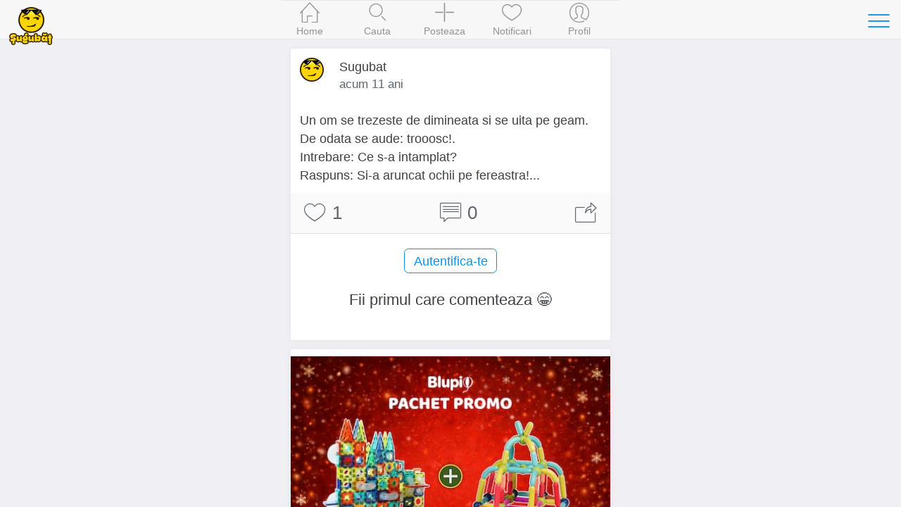

--- FILE ---
content_type: text/html; charset=UTF-8
request_url: https://www.sugubat.ro/bancuri/bancuri-seci/un-om-se-trezeste-de-dimineata-si-2
body_size: 4705
content:
<!DOCTYPE html>
<html lang="ro">
  <head>
    <meta charset="utf-8">
    <meta http-equiv="X-UA-Compatible" content="IE=edge">
    <title>Un om se trezeste de dimineata si - Bancuri Seci - Sugubat</title>

    
    <meta name="viewport" content="initial-scale=1, maximum-scale=1">
    <link rel="shortcut icon" href="https://www.sugubat.ro/psh-assets/img/favicon.ico">
    <meta name="apple-mobile-web-app-capable" content="yes">
    <meta name="apple-mobile-web-app-status-bar-style" content="black">
    <link rel="canonical" href="https://www.sugubat.ro/bancuri/bancuri-seci/un-om-se-trezeste-de-dimineata-si-2">

    <link rel="stylesheet" href="https://www.sugubat.ro/psh-assets/css/sm.min.css">
    <link rel="stylesheet" href="https://www.sugubat.ro/psh-assets/css/sm-extend.min.css">
    <link rel="stylesheet" href="https://www.sugubat.ro/psh-assets/css/mobirise-icons.css">
    <link rel="stylesheet" href="https://www.sugubat.ro/psh-assets/css/style.css?v=1.1.7-noh7glbzqa">

    <meta name="description" content="Un om se trezeste de dimineata si se uita pe">
    <meta name="keywords" content="bancuri seci, bancuri simple, bancuri amuzante, banc, sugubat">

    <!-- Twitter Card data -->
    <meta name="twitter:card" content="summary">
    <meta name="twitter:site" content="@Sugubat">
    <meta name="twitter:creator" content="@Sugubat">
    <meta name="twitter:title" content="Un om se trezeste de dimineata si">
    <meta name="twitter:description" content="Un om se trezeste de dimineata si se uita pe">
        <meta name="twitter:image" content="https://www.sugubat.ro/uploads/bancuri-seci.jpg">
    
    <!--Facebook Open Graph-->
    <meta property="og:title" content="Un om se trezeste de dimineata si">
    <meta property="og:type" content="article"> 
    <meta property="article:author" content="https://www.facebook.com/Sugubat">
    <meta property="article:publisher" content="https://www.facebook.com/Sugubat">
    <meta property="article:tag" content="bancuri seci, bancuri simple, bancuri amuzante, banc, sugubat">
    <meta property="og:url" content="https://www.sugubat.ro/bancuri/bancuri-seci/un-om-se-trezeste-de-dimineata-si-2">
        <meta property="og:image" content="https://www.sugubat.ro/uploads/bancuri-seci.jpg">
        <meta property="og:site_name" content="Sugubat">
    <meta property="og:description" content="Un om se trezeste de dimineata si se uita pe (Vezi tot)">
    <meta property="og:locale" content="ro_RO">
    <meta property="fb:app_id" content="412118982274276">

      </head>
  <body>
    <div class="page-group">
      <div class="page" id="page-post-2720"  data-id="2720" data-timestamp="1770151409">
        
        <!-- Content of the page -->
        <div class="content">
          <div class="swipe-info text-center">
            <span class="mbri-left"></span> Swipe pentru a naviga <span class="mbri-right"></span>
            <!-- <span class="mbri-close pull-left"></span> -->
          </div><!-- /swipe-info -->
          <div class="feed">
            <div id="the-post" class="card facebook-card" data-post-id="2720" data-post-url="https://www.sugubat.ro/bancuri/bancuri-seci/un-om-se-trezeste-de-dimineata-si-2" data-post-title="Un om se trezeste de dimineata si" data-next-post-url="https://www.sugubat.ro/bancuri/bancuri-seci/un-om-se-scoala-de-dimineata-si-2?ref=swipe-n" data-prev-post-url="https://www.sugubat.ro/bancuri/bancuri-seci/cica-era-odata-o-clatita-in-desert-2?ref=swipe-p">
  <div class="card-header no-border">
    <div class="facebook-avatar">
      <img src="https://www.sugubat.ro/uploads/2019/05/profile-46.jpg" width="34" height="34">
    </div>
    <div class="facebook-name">Sugubat</div>
    <div class="facebook-date">
      acum 11 ani    </div>
      </div>
  <div class="card-content">
    
    <div class="content-padded">Un om se trezeste de dimineata si se uita pe geam. De odata se aude: trooosc!. <br>Intrebare: Ce s-a intamplat? <br>Raspuns: Si-a aruncat ochii pe fereastra!...</div>  </div><!-- /card-content -->

  <div class="card-footer no-border">
    <a href="javascript: void(0)" class="link btn-like" data-post-action="like" data-likes="1" title="Like">
      <span class="mbri-hearth post-icon"></span> <span class="post-counter">1</span>
    </a>
    <a href="javascript: void(0)" class="link" title="Comentarii">
      <span class="mbri-chat post-icon"></span> <span id="psh-comment-counter" class="post-counter">0</span>
    </a>
    <a href="javascript: void(0)" class="link btn-share" data-post-action="share" title="Distribuie">
      <span class="mbri-share post-icon"></span>
    </a>
  </div><!-- /card-footer -->

  <div id="comments" class="card-comments">
    <div class="list-block media-list">
      <ul id="comments-list" data-page="1">
        <!-- Comment box -->
                <p><button class="button block-center btn-show-login" data-action="show-login">Autentifica-te</button></p>

        
        
        <li id="psh-comment-first">
          <p class="text-center">Fii primul care comenteaza 😁</p>
        </li>
              </ul>
    </div><!-- /list-block -->

    <div class="py-10 px-10">
      <button id="psh-comment-load" class="button button-round block-center d-none">Vezi mai multe</button>
    </div>

  </div><!-- /card-comments -->
</div><!-- /card -->

<div class="card facebook-card ad-card">
  <div class="card-content">
    <div class="the-ad not-loaded">
    </div>
  </div>
</div>

<!-- Similar Posts -->
<div class="content-block-title">Postari similare</div>
<div class="list-block media-list similar-posts">
  <ul>
        <li>
      <a href="https://www.sugubat.ro/bancuri/bancuri-seci/intrebare-ce-e-alb-cu-negru-si-10?ref=similar" title="Intrebare Ce e alb cu negru si" class="item-link item-content">
        <div class="item-media">
                  <img alt="Intrebare Ce e alb cu negru si" src="https://www.sugubat.ro/uploads/bancuri-seci.jpg" loading="lazy">
                </div>
        <div class="item-inner">
          <div class="item-title-row">
            <div class="item-title">Intrebare Ce e alb cu negru si</div>
          </div>
          <div class="item-subtitle">
            <div><span class="mbri-hearth"></span> 5</div>
          </div>
        </div>
      </a>
    </li>
        <li>
      <a href="https://www.sugubat.ro/bancuri/bancuri-seci/un-om-mergea-pe-strada-la-un-8?ref=similar" title="Un om mergea pe strada La un" class="item-link item-content">
        <div class="item-media">
                  <img alt="Un om mergea pe strada La un" src="https://www.sugubat.ro/uploads/bancuri-seci.jpg" loading="lazy">
                </div>
        <div class="item-inner">
          <div class="item-title-row">
            <div class="item-title">Un om mergea pe strada La un</div>
          </div>
          <div class="item-subtitle">
            <div><span class="mbri-hearth"></span> 2</div>
          </div>
        </div>
      </a>
    </li>
        <li>
      <a href="https://www.sugubat.ro/bancuri/bancuri-seci/pe-strada-erau-copii-pe-unu-il-1?ref=similar" title="Pe strada erau copii Pe unu il" class="item-link item-content">
        <div class="item-media">
                  <img alt="Pe strada erau copii Pe unu il" src="https://www.sugubat.ro/uploads/bancuri-seci.jpg" loading="lazy">
                </div>
        <div class="item-inner">
          <div class="item-title-row">
            <div class="item-title">Pe strada erau copii Pe unu il</div>
          </div>
          <div class="item-subtitle">
            <div><span class="mbri-hearth"></span> 2</div>
          </div>
        </div>
      </a>
    </li>
        <li>
      <a href="https://www.sugubat.ro/bancuri/bancuri-seci/doi-viermi-se-uita-printr-o-teava-goala-1?ref=similar" title="Doi viermi se uita printr-o teava goala" class="item-link item-content">
        <div class="item-media">
                  <img alt="Doi viermi se uita printr-o teava goala" src="https://www.sugubat.ro/uploads/bancuri-seci.jpg" loading="lazy">
                </div>
        <div class="item-inner">
          <div class="item-title-row">
            <div class="item-title">Doi viermi se uita printr-o teava goala</div>
          </div>
          <div class="item-subtitle">
            <div><span class="mbri-hearth"></span> 0</div>
          </div>
        </div>
      </a>
    </li>
        <li>
      <a href="https://www.sugubat.ro/bancuri/bancuri-seci/intrebare-care-este-diferenta-dintre-un-mamut-1?ref=similar" title="Intrebare Care este diferenta dintre un mamut" class="item-link item-content">
        <div class="item-media">
                  <img alt="Intrebare Care este diferenta dintre un mamut" src="https://www.sugubat.ro/uploads/bancuri-seci.jpg" loading="lazy">
                </div>
        <div class="item-inner">
          <div class="item-title-row">
            <div class="item-title">Intrebare Care este diferenta dintre un mamut</div>
          </div>
          <div class="item-subtitle">
            <div><span class="mbri-hearth"></span> 1</div>
          </div>
        </div>
      </a>
    </li>
        <li>
      <a href="https://www.sugubat.ro/bancuri/bancuri-seci/o-vaca-paste-pe-asfalt-un-submarin-7?ref=similar" title="O vaca paste pe asfalt Un submarin" class="item-link item-content">
        <div class="item-media">
                  <img alt="O vaca paste pe asfalt Un submarin" src="https://www.sugubat.ro/uploads/bancuri-seci.jpg" loading="lazy">
                </div>
        <div class="item-inner">
          <div class="item-title-row">
            <div class="item-title">O vaca paste pe asfalt Un submarin</div>
          </div>
          <div class="item-subtitle">
            <div><span class="mbri-hearth"></span> 3</div>
          </div>
        </div>
      </a>
    </li>
        <li>
      <a href="https://www.sugubat.ro/bancuri/bancuri-seci/trei-prieteni-cu-trei-pacate-majore-curvia-3?ref=similar" title="Trei prieteni cu trei pacate majore curvia" class="item-link item-content">
        <div class="item-media">
                  <img alt="Trei prieteni cu trei pacate majore curvia" src="https://www.sugubat.ro/uploads/bancuri-seci.jpg" loading="lazy">
                </div>
        <div class="item-inner">
          <div class="item-title-row">
            <div class="item-title">Trei prieteni cu trei pacate majore curvia</div>
          </div>
          <div class="item-subtitle">
            <div><span class="mbri-hearth"></span> 1</div>
          </div>
        </div>
      </a>
    </li>
        <li>
      <a href="https://www.sugubat.ro/bancuri/bancuri-seci/cica-erau-odata-un-arab-un-sarb-7?ref=similar" title="Cica erau odata un arab un sarb" class="item-link item-content">
        <div class="item-media">
                  <img alt="Cica erau odata un arab un sarb" src="https://www.sugubat.ro/uploads/bancuri-seci.jpg" loading="lazy">
                </div>
        <div class="item-inner">
          <div class="item-title-row">
            <div class="item-title">Cica erau odata un arab un sarb</div>
          </div>
          <div class="item-subtitle">
            <div><span class="mbri-hearth"></span> 4</div>
          </div>
        </div>
      </a>
    </li>
        <li>
      <a href="https://www.sugubat.ro/bancuri/bancuri-seci/barbatul-in-sfarsit-am-asteptat-asta-atata-2?ref=similar" title="Barbatul In sfarsit Am asteptat asta atata" class="item-link item-content">
        <div class="item-media">
                  <img alt="Barbatul In sfarsit Am asteptat asta atata" src="https://www.sugubat.ro/uploads/bancuri-seci.jpg" loading="lazy">
                </div>
        <div class="item-inner">
          <div class="item-title-row">
            <div class="item-title">Barbatul In sfarsit Am asteptat asta atata</div>
          </div>
          <div class="item-subtitle">
            <div><span class="mbri-hearth"></span> 1</div>
          </div>
        </div>
      </a>
    </li>
        <li>
      <a href="https://www.sugubat.ro/bancuri/bancuri-seci/elefantul-o-intreaba-pe-camila-9?ref=similar" title="Elefantul o intreaba pe camila" class="item-link item-content">
        <div class="item-media">
                  <img alt="Elefantul o intreaba pe camila" src="https://www.sugubat.ro/uploads/bancuri-seci.jpg" loading="lazy">
                </div>
        <div class="item-inner">
          <div class="item-title-row">
            <div class="item-title">Elefantul o intreaba pe camila</div>
          </div>
          <div class="item-subtitle">
            <div><span class="mbri-hearth"></span> 6</div>
          </div>
        </div>
      </a>
    </li>
        <li>
      <a href="https://www.sugubat.ro/bancuri/bancuri-seci/doi-copii-se-joaca-br-pe-unul-5?ref=similar" title="Doi copii se joaca br Pe unul" class="item-link item-content">
        <div class="item-media">
                  <img alt="Doi copii se joaca br Pe unul" src="https://www.sugubat.ro/uploads/bancuri-seci.jpg" loading="lazy">
                </div>
        <div class="item-inner">
          <div class="item-title-row">
            <div class="item-title">Doi copii se joaca br Pe unul</div>
          </div>
          <div class="item-subtitle">
            <div><span class="mbri-hearth"></span> 0</div>
          </div>
        </div>
      </a>
    </li>
        <li>
      <a href="https://www.sugubat.ro/bancuri/bancuri-seci/intrebare-de-ce-nu-mananca-elefantii-mamaliga-2?ref=similar" title="Intrebare De ce nu mananca elefantii mamaliga" class="item-link item-content">
        <div class="item-media">
                  <img alt="Intrebare De ce nu mananca elefantii mamaliga" src="https://www.sugubat.ro/uploads/bancuri-seci.jpg" loading="lazy">
                </div>
        <div class="item-inner">
          <div class="item-title-row">
            <div class="item-title">Intrebare De ce nu mananca elefantii mamaliga</div>
          </div>
          <div class="item-subtitle">
            <div><span class="mbri-hearth"></span> 1</div>
          </div>
        </div>
      </a>
    </li>
        <li>
      <a href="https://www.sugubat.ro/bancuri/bancuri-seci/alo-br---nu-ali-8?ref=similar" title="Alo br - Nu Ali" class="item-link item-content">
        <div class="item-media">
                  <img alt="Alo br - Nu Ali" src="https://www.sugubat.ro/uploads/bancuri-seci.jpg" loading="lazy">
                </div>
        <div class="item-inner">
          <div class="item-title-row">
            <div class="item-title">Alo br - Nu Ali</div>
          </div>
          <div class="item-subtitle">
            <div><span class="mbri-hearth"></span> 3</div>
          </div>
        </div>
      </a>
    </li>
        <li>
      <a href="https://www.sugubat.ro/bancuri/bancuri-seci/bula-si-cu-strula-erau-intr-un-copac-3?ref=similar" title="Bula si cu Strula erau intr-un copac" class="item-link item-content">
        <div class="item-media">
                  <img alt="Bula si cu Strula erau intr-un copac" src="https://www.sugubat.ro/uploads/bancuri-seci.jpg" loading="lazy">
                </div>
        <div class="item-inner">
          <div class="item-title-row">
            <div class="item-title">Bula si cu Strula erau intr-un copac</div>
          </div>
          <div class="item-subtitle">
            <div><span class="mbri-hearth"></span> 0</div>
          </div>
        </div>
      </a>
    </li>
        <li>
      <a href="https://www.sugubat.ro/bancuri/bancuri-seci/pe-un-deal-erau-doua-vaci-br-5?ref=similar" title="Pe un deal erau doua vaci br" class="item-link item-content">
        <div class="item-media">
                  <img alt="Pe un deal erau doua vaci br" src="https://www.sugubat.ro/uploads/bancuri-seci.jpg" loading="lazy">
                </div>
        <div class="item-inner">
          <div class="item-title-row">
            <div class="item-title">Pe un deal erau doua vaci br</div>
          </div>
          <div class="item-subtitle">
            <div><span class="mbri-hearth"></span> 1</div>
          </div>
        </div>
      </a>
    </li>
        <li>
      <a href="https://www.sugubat.ro/bancuri/bancuri-seci/doua-vaci-stau-intr-un-capsun-pe-deasupra-5?ref=similar" title="Doua vaci stau intr-un capsun Pe deasupra" class="item-link item-content">
        <div class="item-media">
                  <img alt="Doua vaci stau intr-un capsun Pe deasupra" src="https://www.sugubat.ro/uploads/bancuri-seci.jpg" loading="lazy">
                </div>
        <div class="item-inner">
          <div class="item-title-row">
            <div class="item-title">Doua vaci stau intr-un capsun Pe deasupra</div>
          </div>
          <div class="item-subtitle">
            <div><span class="mbri-hearth"></span> 2</div>
          </div>
        </div>
      </a>
    </li>
        <li>
      <a href="https://www.sugubat.ro/bancuri/bancuri-seci/intrebare-ce-e-mic-negru-si-cu-1?ref=similar" title="Intrebare Ce e mic negru si cu" class="item-link item-content">
        <div class="item-media">
                  <img alt="Intrebare Ce e mic negru si cu" src="https://www.sugubat.ro/uploads/bancuri-seci.jpg" loading="lazy">
                </div>
        <div class="item-inner">
          <div class="item-title-row">
            <div class="item-title">Intrebare Ce e mic negru si cu</div>
          </div>
          <div class="item-subtitle">
            <div><span class="mbri-hearth"></span> 0</div>
          </div>
        </div>
      </a>
    </li>
        <li>
      <a href="https://www.sugubat.ro/bancuri/bancuri-seci/era-odata-o-gasca-de-gaini-br-6?ref=similar" title="Era odata o gasca de gaini br" class="item-link item-content">
        <div class="item-media">
                  <img alt="Era odata o gasca de gaini br" src="https://www.sugubat.ro/uploads/bancuri-seci.jpg" loading="lazy">
                </div>
        <div class="item-inner">
          <div class="item-title-row">
            <div class="item-title">Era odata o gasca de gaini br</div>
          </div>
          <div class="item-subtitle">
            <div><span class="mbri-hearth"></span> 0</div>
          </div>
        </div>
      </a>
    </li>
        <li>
      <a href="https://www.sugubat.ro/bancuri/bancuri-seci/intr-un-week-end-bula-impreuna-cu-taica-sau-si-7?ref=similar" title="Intr-un week-end Bula impreuna cu taica-sau si" class="item-link item-content">
        <div class="item-media">
                  <img alt="Intr-un week-end Bula impreuna cu taica-sau si" src="https://www.sugubat.ro/uploads/bancuri-seci.jpg" loading="lazy">
                </div>
        <div class="item-inner">
          <div class="item-title-row">
            <div class="item-title">Intr-un week-end Bula impreuna cu taica-sau si</div>
          </div>
          <div class="item-subtitle">
            <div><span class="mbri-hearth"></span> 3</div>
          </div>
        </div>
      </a>
    </li>
        <li>
      <a href="https://www.sugubat.ro/bancuri/bancuri-seci/doua-bufnite-in-padure-br-prima-zice-10?ref=similar" title="Doua bufnite in padure br Prima zice" class="item-link item-content">
        <div class="item-media">
                  <img alt="Doua bufnite in padure br Prima zice" src="https://www.sugubat.ro/uploads/bancuri-seci.jpg" loading="lazy">
                </div>
        <div class="item-inner">
          <div class="item-title-row">
            <div class="item-title">Doua bufnite in padure br Prima zice</div>
          </div>
          <div class="item-subtitle">
            <div><span class="mbri-hearth"></span> 7</div>
          </div>
        </div>
      </a>
    </li>
      </ul>
</div>          </div><!-- /feed -->
        </div><!-- /content -->
      </div><!-- /page -->
    </div><!-- /page-group -->

    
    <!-- Header -->
    <header class="bar bar-nav">
  <a class="button button-link button-nav pull-left back" rel="nofollow" href="#" data-transition='slide-out'>
    <span class="icon icon-left"></span>
    Inapoi
  </a>
  <button class="button button-link button-nav pull-right open-panel" data-panel="#panel-right-menu" aria-label="Toggle navigation">
    <span class="icon icon-menu"></span>
  </button>
  <!-- <h1 class="title">Sugubat</h1> -->
  <div class="title">
    <a href="https://www.sugubat.ro" data-no-cache="true">
      <picture>
        <source srcset="https://www.sugubat.ro/psh-assets/img/logo-54.png" media="(min-width: 480px)"  alt="Cele mai noi statusuri, citate, bancuri si imagini amuzante">
        <img src="https://www.sugubat.ro/psh-assets/img/logo-46.png" alt="Cele mai noi statusuri, citate, bancuri si imagini amuzante" id="logo">
      </picture>
    </a>
  </div>
</header>    
    <!-- Navbar -->
    <nav class="bar bar-tab bar-menu" style="z-index: 3000">
  <a class="tab-item" href="https://www.sugubat.ro" data-no-cache="true" data-page-id="page-home" title="Home">
    <span class="icon icon-home"></span>
    <span class="tab-label">Home</span>
  </a>
  <a class="tab-item" href="https://www.sugubat.ro/cauta" data-page-id="page-search" title="Cauta">
    <span class="icon icon-search"></span>
    <span class="tab-label">Cauta</span>
  </a>
  <a class="tab-item open-popup open-publish" href="javascript:void(0)" data-popup=".popup-publish" title="Posteaza">
    <span class="icon mbri-plus"></span>
    <span class="tab-label">Posteaza</span>
  </a>
  <a class="tab-item" href="https://www.sugubat.ro/notificari" data-page-id="page-notifications" title="Notificari">
    <span class="icon mbri-hearth"></span>
    <span class="tab-label">Notificari</span>
    <span id="notifications-counter" class="badge d-none">0</span>
  </a>
  <a class="tab-item" href="https://www.sugubat.ro/me" data-page-id="page-account" title="Profil">
    <span class="icon icon-me"></span>
    <span class="tab-label">Profil</span>
  </a>
</nav>

<!-- Publish Popup -->
<div class="popup popup-publish">
  <!-- Icons in standard bar fixed to the bottom of the screen -->
  <div class="bar bar-nav bar-standard">
    <h1 class="title">Posteaza</h1>
    <a href="javascript:void(0)" class="icon mbri-close pull-left close-popup" title="Inchide"></a>
    <button id="psh-publish" class="button button-round button-fill pull-right inline-block disabled" disabled>Posteaza</button>
  </div>

      <div class="content">
    <div class="content-block">
      <div class="content-block content-max-width block-center">
  <h3 class="text-center">👋 Se pare ca nu esti autentificat</h3>
  <p class="text-center">Intra in cea mai amuzanta platforma dintr-un singur click.</p>
  <p><button class="button block-center btn-show-login" data-action="show-login"><span class="mbri-user"></span> Autentificare</button></p>
</div><!-- /content-block -->    </div>
    </div>
  
</div><!-- /popup -->
<!-- Login Popup -->
<div class="popup popup-login-email">
  <!-- Icons in standard bar fixed to the bottom of the screen -->
  <div class="bar bar-nav bar-standard">
    <h1 class="title">Autentifica-te</h1>
    <a href="javascript:void(0)" class="icon mbri-close pull-left close-popup" title="Inchide"></a>
  </div>
  <div class="content"></div><!-- /content -->
</div><!-- /popup -->

<!-- Register Popup -->
<div class="popup popup-register-email">
  <!-- Icons in standard bar fixed to the bottom of the screen -->
  <div class="bar bar-nav bar-standard">
    <h1 class="title">Inregistreaza-te</h1>
    <a href="javascript:void(0)" class="icon mbri-close pull-left close-popup" title="Inchide"></a>
  </div>

  <div class="content"></div><!-- /content -->
</div><!-- /popup -->
    <!-- Sidebar -->
    <!-- Sidebar -->
<div class="panel-overlay"></div>
<!-- Left Panel with Reveal effect -->
<div class="panel panel-right panel-reveal theme-dark" id='panel-right-menu'>
  <div class="content-block1 list-block my-0">
    <ul>
        <li class="item-content">
          <div class="item-inner">
            <div class="item-title"><a href="https://www.sugubat.ro/poze-haioase" data-no-cache="true">Poze haioase</a></div>
          </div>
        </li>
        <li class="item-content">
          <div class="item-inner">
            <div class="item-title"><a href="https://www.sugubat.ro/poze-cu-mesaje" data-no-cache="true">Poze cu mesaje</a></div>
          </div>
        </li>
        <li class="item-content">
          <div class="item-inner">
            <div class="item-title"><a href="https://www.sugubat.ro/statusuri">Statusuri</a></div>
          </div>
        </li>
        <li class="item-content">
          <div class="item-inner">
            <div class="item-title"><a href="https://www.sugubat.ro/bancuri">Bancuri</a></div>
          </div>
        </li>
        <li class="item-content">
          <div class="item-inner">
            <div class="item-title"><a href="https://www.sugubat.ro/citate">Citate</a></div>
          </div>
        </li>
        <li class="item-content">
          <div class="item-inner">
            <div class="item-title"><a href="https://www.sugubat.ro/mesaje">Mesaje / SMS-uri</a></div>
          </div>
        </li>
        <li class="item-content">
          <div class="item-inner">
            <div class="item-title"><a href="https://www.sugubat.ro/horoscop">Horoscop</a></div>
          </div>
        </li>
        <li class="item-content">
          <div class="item-inner">
            <div class="item-title item-dark-mode-switcher">
              <span>Dark Mode</span>
              <label class="label-switch">
                <input type="checkbox" id="dark-mode-switcher">
                <div class="checkbox"></div>
              </label>
            </div>
          </div>
        </li>
      </ul>

    <div class="content-block">
      <button class="button button-fill close-panel w-100">Inchide</button>
    </div>

  </div>
  <!-- <div class="list-block"></div> -->
  <div class="text-center">
    <a href="https://www.sugubat.ro/contact">Contact</a> &middot;
    <a href="https://www.sugubat.ro/despre">Despre</a> <br>
    <a href="https://www.sugubat.ro/termeni-si-conditii">Termeni si conditii</a>
  </div>
</div><!-- /panel -->
    <script src="https://www.sugubat.ro/psh-assets/js/libs/zepto.min.js"></script>
    <script src="https://www.sugubat.ro/psh-assets/js/libs/sm.min.js?v=1.1.7-noh7glbzqa"></script>
    <script src="https://www.sugubat.ro/psh-assets/js/libs/sm-extend.min.js"></script>
    <script src="https://www.sugubat.ro/psh-assets/js/libs/autosize.min.js"></script>
    <script src="https://www.sugubat.ro/psh-assets/js/libs/tocca.min.js"></script>
    <script src="https://www.sugubat.ro/psh-assets/js/main.js?v=1.1.7-noh7glbzqa" type="module"></script>

    <style>.async-hide { opacity: 0 !important} </style>
<script>(function(a,s,y,n,c,h,i,d,e){s.className+=' '+y;h.start=1*new Date;
h.end=i=function(){s.className=s.className.replace(RegExp(' ?'+y),'')};
(a[n]=a[n]||[]).hide=h;setTimeout(function(){i();h.end=null},c);h.timeout=c;
})(window,document.documentElement,'async-hide','dataLayer',4000,
{'GTM-MW48VLG':true});</script>
<script type="text/javascript">
	(function (i, s, o, g, r, a, m) {
		i['GoogleAnalyticsObject'] = r;
		i[r] = i[r] || function () {
			(i[r].q = i[r].q || []).push(arguments)
		}, i[r].l = 1 * new Date();
		a = s.createElement(o),
			m = s.getElementsByTagName(o)[0];
		a.async = 1;
		a.src = g;
		m.parentNode.insertBefore(a, m)
	})(window, document, 'script', '//www.google-analytics.com/analytics.js', 'ga');

	ga('create', 'UA-26345324-19', 'auto');
	ga('require', 'GTM-MW48VLG');
	ga('require', 'displayfeatures');
	ga('set', '&uid', 26345324);
	// ga('send', 'pageview');
</script>

<!-- Global site tag (gtag.js) - Google Analytics -->
<script async src="https://www.googletagmanager.com/gtag/js?id=G-NH5MVVRNZQ"></script>
<script>
  window.dataLayer = window.dataLayer || [];
  function gtag(){dataLayer.push(arguments);}
  gtag('js', new Date());

  gtag('config', 'G-NH5MVVRNZQ', {
    send_page_view: false
  });
</script>
      </body>
</html>

--- FILE ---
content_type: text/javascript
request_url: https://www.sugubat.ro/psh-assets/js/libs/zepto.min.js
body_size: 10534
content:
/* Zepto 1.2.0 - zepto event ajax form ie deferred callbacks - zeptojs.com/license */
!function(t,e){"function"==typeof define&&define.amd?define(function(){return e(t)}):e(t)}(window,function(t){var e=function(){function k(t){return null==t?String(t):C[T.call(t)]||"object"}function L(t){return"function"==k(t)}function F(t){return null!=t&&t==t.window}function $(t){return null!=t&&t.nodeType==t.DOCUMENT_NODE}function M(t){return"object"==k(t)}function R(t){return M(t)&&!F(t)&&Object.getPrototypeOf(t)==Object.prototype}function Z(t){var e=!!t&&"length"in t&&t.length,n=r.type(t);return"function"!=n&&!F(t)&&("array"==n||0===e||"number"==typeof e&&e>0&&e-1 in t)}function z(t){return a.call(t,function(t){return null!=t})}function q(t){return t.length>0?r.fn.concat.apply([],t):t}function W(t){return t.replace(/::/g,"/").replace(/([A-Z]+)([A-Z][a-z])/g,"$1_$2").replace(/([a-z\d])([A-Z])/g,"$1_$2").replace(/_/g,"-").toLowerCase()}function H(t){return t in l?l[t]:l[t]=new RegExp("(^|\\s)"+t+"(\\s|$)")}function I(t,e){return"number"!=typeof e||h[W(t)]?e:e+"px"}function V(t){var e,n;return c[t]||(e=f.createElement(t),f.body.appendChild(e),n=getComputedStyle(e,"").getPropertyValue("display"),e.parentNode.removeChild(e),"none"==n&&(n="block"),c[t]=n),c[t]}function _(t){return"children"in t?u.call(t.children):r.map(t.childNodes,function(t){return 1==t.nodeType?t:void 0})}function B(t,e){var n,r=t?t.length:0;for(n=0;r>n;n++)this[n]=t[n];this.length=r,this.selector=e||""}function U(t,r,i){for(n in r)i&&(R(r[n])||D(r[n]))?(R(r[n])&&!R(t[n])&&(t[n]={}),D(r[n])&&!D(t[n])&&(t[n]=[]),U(t[n],r[n],i)):r[n]!==e&&(t[n]=r[n])}function X(t,e){return null==e?r(t):r(t).filter(e)}function J(t,e,n,r){return L(e)?e.call(t,n,r):e}function Y(t,e,n){null==n?t.removeAttribute(e):t.setAttribute(e,n)}function G(t,n){var r=t.className||"",i=r&&r.baseVal!==e;return n===e?i?r.baseVal:r:void(i?r.baseVal=n:t.className=n)}function K(t){try{return t?"true"==t||("false"==t?!1:"null"==t?null:+t+""==t?+t:/^[\[\{]/.test(t)?r.parseJSON(t):t):t}catch(e){return t}}function Q(t,e){e(t);for(var n=0,r=t.childNodes.length;r>n;n++)Q(t.childNodes[n],e)}var e,n,r,i,N,O,o=[],s=o.concat,a=o.filter,u=o.slice,f=t.document,c={},l={},h={"column-count":1,columns:1,"font-weight":1,"line-height":1,opacity:1,"z-index":1,zoom:1},p=/^\s*<(\w+|!)[^>]*>/,d=/^<(\w+)\s*\/?>(?:<\/\1>|)$/,m=/<(?!area|br|col|embed|hr|img|input|link|meta|param)(([\w:]+)[^>]*)\/>/gi,g=/^(?:body|html)$/i,v=/([A-Z])/g,y=["val","css","html","text","data","width","height","offset"],b=["after","prepend","before","append"],x=f.createElement("table"),E=f.createElement("tr"),w={tr:f.createElement("tbody"),tbody:x,thead:x,tfoot:x,td:E,th:E,"*":f.createElement("div")},j=/^[\w-]*$/,C={},T=C.toString,S={},P=f.createElement("div"),A={tabindex:"tabIndex",readonly:"readOnly","for":"htmlFor","class":"className",maxlength:"maxLength",cellspacing:"cellSpacing",cellpadding:"cellPadding",rowspan:"rowSpan",colspan:"colSpan",usemap:"useMap",frameborder:"frameBorder",contenteditable:"contentEditable"},D=Array.isArray||function(t){return t instanceof Array};return S.matches=function(t,e){if(!e||!t||1!==t.nodeType)return!1;var n=t.matches||t.webkitMatchesSelector||t.mozMatchesSelector||t.oMatchesSelector||t.matchesSelector;if(n)return n.call(t,e);var r,i=t.parentNode,o=!i;return o&&(i=P).appendChild(t),r=~S.qsa(i,e).indexOf(t),o&&P.removeChild(t),r},N=function(t){return t.replace(/-+(.)?/g,function(t,e){return e?e.toUpperCase():""})},O=function(t){return a.call(t,function(e,n){return t.indexOf(e)==n})},S.fragment=function(t,n,i){var o,s,a;return d.test(t)&&(o=r(f.createElement(RegExp.$1))),o||(t.replace&&(t=t.replace(m,"<$1></$2>")),n===e&&(n=p.test(t)&&RegExp.$1),n in w||(n="*"),a=w[n],a.innerHTML=""+t,o=r.each(u.call(a.childNodes),function(){a.removeChild(this)})),R(i)&&(s=r(o),r.each(i,function(t,e){y.indexOf(t)>-1?s[t](e):s.attr(t,e)})),o},S.Z=function(t,e){return new B(t,e)},S.isZ=function(t){return t instanceof S.Z},S.init=function(t,n){var i;if(!t)return S.Z();if("string"==typeof t)if(t=t.trim(),"<"==t[0]&&p.test(t))i=S.fragment(t,RegExp.$1,n),t=null;else{if(n!==e)return r(n).find(t);i=S.qsa(f,t)}else{if(L(t))return r(f).ready(t);if(S.isZ(t))return t;if(D(t))i=z(t);else if(M(t))i=[t],t=null;else if(p.test(t))i=S.fragment(t.trim(),RegExp.$1,n),t=null;else{if(n!==e)return r(n).find(t);i=S.qsa(f,t)}}return S.Z(i,t)},r=function(t,e){return S.init(t,e)},r.extend=function(t){var e,n=u.call(arguments,1);return"boolean"==typeof t&&(e=t,t=n.shift()),n.forEach(function(n){U(t,n,e)}),t},S.qsa=function(t,e){var n,r="#"==e[0],i=!r&&"."==e[0],o=r||i?e.slice(1):e,s=j.test(o);return t.getElementById&&s&&r?(n=t.getElementById(o))?[n]:[]:1!==t.nodeType&&9!==t.nodeType&&11!==t.nodeType?[]:u.call(s&&!r&&t.getElementsByClassName?i?t.getElementsByClassName(o):t.getElementsByTagName(e):t.querySelectorAll(e))},r.contains=f.documentElement.contains?function(t,e){return t!==e&&t.contains(e)}:function(t,e){for(;e&&(e=e.parentNode);)if(e===t)return!0;return!1},r.type=k,r.isFunction=L,r.isWindow=F,r.isArray=D,r.isPlainObject=R,r.isEmptyObject=function(t){var e;for(e in t)return!1;return!0},r.isNumeric=function(t){var e=Number(t),n=typeof t;return null!=t&&"boolean"!=n&&("string"!=n||t.length)&&!isNaN(e)&&isFinite(e)||!1},r.inArray=function(t,e,n){return o.indexOf.call(e,t,n)},r.camelCase=N,r.trim=function(t){return null==t?"":String.prototype.trim.call(t)},r.uuid=0,r.support={},r.expr={},r.noop=function(){},r.map=function(t,e){var n,i,o,r=[];if(Z(t))for(i=0;i<t.length;i++)n=e(t[i],i),null!=n&&r.push(n);else for(o in t)n=e(t[o],o),null!=n&&r.push(n);return q(r)},r.each=function(t,e){var n,r;if(Z(t)){for(n=0;n<t.length;n++)if(e.call(t[n],n,t[n])===!1)return t}else for(r in t)if(e.call(t[r],r,t[r])===!1)return t;return t},r.grep=function(t,e){return a.call(t,e)},t.JSON&&(r.parseJSON=JSON.parse),r.each("Boolean Number String Function Array Date RegExp Object Error".split(" "),function(t,e){C["[object "+e+"]"]=e.toLowerCase()}),r.fn={constructor:S.Z,length:0,forEach:o.forEach,reduce:o.reduce,push:o.push,sort:o.sort,splice:o.splice,indexOf:o.indexOf,concat:function(){var t,e,n=[];for(t=0;t<arguments.length;t++)e=arguments[t],n[t]=S.isZ(e)?e.toArray():e;return s.apply(S.isZ(this)?this.toArray():this,n)},map:function(t){return r(r.map(this,function(e,n){return t.call(e,n,e)}))},slice:function(){return r(u.apply(this,arguments))},ready:function(e){if("complete"===f.readyState||"loading"!==f.readyState&&!f.documentElement.doScroll)setTimeout(function(){e(r)},0);else{var n=function(){f.removeEventListener("DOMContentLoaded",n,!1),t.removeEventListener("load",n,!1),e(r)};f.addEventListener("DOMContentLoaded",n,!1),t.addEventListener("load",n,!1)}return this},get:function(t){return t===e?u.call(this):this[t>=0?t:t+this.length]},toArray:function(){return this.get()},size:function(){return this.length},remove:function(){return this.each(function(){null!=this.parentNode&&this.parentNode.removeChild(this)})},each:function(t){return o.every.call(this,function(e,n){return t.call(e,n,e)!==!1}),this},filter:function(t){return L(t)?this.not(this.not(t)):r(a.call(this,function(e){return S.matches(e,t)}))},add:function(t,e){return r(O(this.concat(r(t,e))))},is:function(t){return"string"==typeof t?this.length>0&&S.matches(this[0],t):t&&this.selector==t.selector},not:function(t){var n=[];if(L(t)&&t.call!==e)this.each(function(e){t.call(this,e)||n.push(this)});else{var i="string"==typeof t?this.filter(t):Z(t)&&L(t.item)?u.call(t):r(t);this.forEach(function(t){i.indexOf(t)<0&&n.push(t)})}return r(n)},has:function(t){return this.filter(function(){return M(t)?r.contains(this,t):r(this).find(t).size()})},eq:function(t){return-1===t?this.slice(t):this.slice(t,+t+1)},first:function(){var t=this[0];return t&&!M(t)?t:r(t)},last:function(){var t=this[this.length-1];return t&&!M(t)?t:r(t)},find:function(t){var e,n=this;return e=t?"object"==typeof t?r(t).filter(function(){var t=this;return o.some.call(n,function(e){return r.contains(e,t)})}):1==this.length?r(S.qsa(this[0],t)):this.map(function(){return S.qsa(this,t)}):r()},closest:function(t,e){var n=[],i="object"==typeof t&&r(t);return this.each(function(r,o){for(;o&&!(i?i.indexOf(o)>=0:S.matches(o,t));)o=o!==e&&!$(o)&&o.parentNode;o&&n.indexOf(o)<0&&n.push(o)}),r(n)},parents:function(t){for(var e=[],n=this;n.length>0;)n=r.map(n,function(t){return(t=t.parentNode)&&!$(t)&&e.indexOf(t)<0?(e.push(t),t):void 0});return X(e,t)},parent:function(t){return X(O(this.pluck("parentNode")),t)},children:function(t){return X(this.map(function(){return _(this)}),t)},contents:function(){return this.map(function(){return this.contentDocument||u.call(this.childNodes)})},siblings:function(t){return X(this.map(function(t,e){return a.call(_(e.parentNode),function(t){return t!==e})}),t)},empty:function(){return this.each(function(){this.innerHTML=""})},pluck:function(t){return r.map(this,function(e){return e[t]})},show:function(){return this.each(function(){"none"==this.style.display&&(this.style.display=""),"none"==getComputedStyle(this,"").getPropertyValue("display")&&(this.style.display=V(this.nodeName))})},replaceWith:function(t){return this.before(t).remove()},wrap:function(t){var e=L(t);if(this[0]&&!e)var n=r(t).get(0),i=n.parentNode||this.length>1;return this.each(function(o){r(this).wrapAll(e?t.call(this,o):i?n.cloneNode(!0):n)})},wrapAll:function(t){if(this[0]){r(this[0]).before(t=r(t));for(var e;(e=t.children()).length;)t=e.first();r(t).append(this)}return this},wrapInner:function(t){var e=L(t);return this.each(function(n){var i=r(this),o=i.contents(),s=e?t.call(this,n):t;o.length?o.wrapAll(s):i.append(s)})},unwrap:function(){return this.parent().each(function(){r(this).replaceWith(r(this).children())}),this},clone:function(){return this.map(function(){return this.cloneNode(!0)})},hide:function(){return this.css("display","none")},toggle:function(t){return this.each(function(){var n=r(this);(t===e?"none"==n.css("display"):t)?n.show():n.hide()})},prev:function(t){return r(this.pluck("previousElementSibling")).filter(t||"*")},next:function(t){return r(this.pluck("nextElementSibling")).filter(t||"*")},html:function(t){return 0 in arguments?this.each(function(e){var n=this.innerHTML;r(this).empty().append(J(this,t,e,n))}):0 in this?this[0].innerHTML:null},text:function(t){return 0 in arguments?this.each(function(e){var n=J(this,t,e,this.textContent);this.textContent=null==n?"":""+n}):0 in this?this.pluck("textContent").join(""):null},attr:function(t,r){var i;return"string"!=typeof t||1 in arguments?this.each(function(e){if(1===this.nodeType)if(M(t))for(n in t)Y(this,n,t[n]);else Y(this,t,J(this,r,e,this.getAttribute(t)))}):0 in this&&1==this[0].nodeType&&null!=(i=this[0].getAttribute(t))?i:e},removeAttr:function(t){return this.each(function(){1===this.nodeType&&t.split(" ").forEach(function(t){Y(this,t)},this)})},prop:function(t,e){return t=A[t]||t,"string"!=typeof t||1 in arguments?this.each(function(r){if(M(t))for(n in t)this[A[n]||n]=t[n];else this[t]=J(this,e,r,this[t])}):this[0]&&this[0][t]},removeProp:function(t){return t=A[t]||t,this.each(function(){delete this[t]})},data:function(t,n){var r="data-"+t.replace(v,"-$1").toLowerCase(),i=1 in arguments?this.attr(r,n):this.attr(r);return null!==i?K(i):e},val:function(t){return 0 in arguments?(null==t&&(t=""),this.each(function(e){this.value=J(this,t,e,this.value)})):this[0]&&(this[0].multiple?r(this[0]).find("option").filter(function(){return this.selected}).pluck("value"):this[0].value)},offset:function(e){if(e)return this.each(function(t){var n=r(this),i=J(this,e,t,n.offset()),o=n.offsetParent().offset(),s={top:i.top-o.top,left:i.left-o.left};"static"==n.css("position")&&(s.position="relative"),n.css(s)});if(!this.length)return null;if(f.documentElement!==this[0]&&!r.contains(f.documentElement,this[0]))return{top:0,left:0};var n=this[0].getBoundingClientRect();return{left:n.left+t.pageXOffset,top:n.top+t.pageYOffset,width:Math.round(n.width),height:Math.round(n.height)}},css:function(t,e){if(arguments.length<2){var i=this[0];if("string"==typeof t){if(!i)return;return i.style[N(t)]||getComputedStyle(i,"").getPropertyValue(t)}if(D(t)){if(!i)return;var o={},s=getComputedStyle(i,"");return r.each(t,function(t,e){o[e]=i.style[N(e)]||s.getPropertyValue(e)}),o}}var a="";if("string"==k(t))e||0===e?a=W(t)+":"+I(t,e):this.each(function(){this.style.removeProperty(W(t))});else for(n in t)t[n]||0===t[n]?a+=W(n)+":"+I(n,t[n])+";":this.each(function(){this.style.removeProperty(W(n))});return this.each(function(){this.style.cssText+=";"+a})},index:function(t){return t?this.indexOf(r(t)[0]):this.parent().children().indexOf(this[0])},hasClass:function(t){return t?o.some.call(this,function(t){return this.test(G(t))},H(t)):!1},addClass:function(t){return t?this.each(function(e){if("className"in this){i=[];var n=G(this),o=J(this,t,e,n);o.split(/\s+/g).forEach(function(t){r(this).hasClass(t)||i.push(t)},this),i.length&&G(this,n+(n?" ":"")+i.join(" "))}}):this},removeClass:function(t){return this.each(function(n){if("className"in this){if(t===e)return G(this,"");i=G(this),J(this,t,n,i).split(/\s+/g).forEach(function(t){i=i.replace(H(t)," ")}),G(this,i.trim())}})},toggleClass:function(t,n){return t?this.each(function(i){var o=r(this),s=J(this,t,i,G(this));s.split(/\s+/g).forEach(function(t){(n===e?!o.hasClass(t):n)?o.addClass(t):o.removeClass(t)})}):this},scrollTop:function(t){if(this.length){var n="scrollTop"in this[0];return t===e?n?this[0].scrollTop:this[0].pageYOffset:this.each(n?function(){this.scrollTop=t}:function(){this.scrollTo(this.scrollX,t)})}},scrollLeft:function(t){if(this.length){var n="scrollLeft"in this[0];return t===e?n?this[0].scrollLeft:this[0].pageXOffset:this.each(n?function(){this.scrollLeft=t}:function(){this.scrollTo(t,this.scrollY)})}},position:function(){if(this.length){var t=this[0],e=this.offsetParent(),n=this.offset(),i=g.test(e[0].nodeName)?{top:0,left:0}:e.offset();return n.top-=parseFloat(r(t).css("margin-top"))||0,n.left-=parseFloat(r(t).css("margin-left"))||0,i.top+=parseFloat(r(e[0]).css("border-top-width"))||0,i.left+=parseFloat(r(e[0]).css("border-left-width"))||0,{top:n.top-i.top,left:n.left-i.left}}},offsetParent:function(){return this.map(function(){for(var t=this.offsetParent||f.body;t&&!g.test(t.nodeName)&&"static"==r(t).css("position");)t=t.offsetParent;return t})}},r.fn.detach=r.fn.remove,["width","height"].forEach(function(t){var n=t.replace(/./,function(t){return t[0].toUpperCase()});r.fn[t]=function(i){var o,s=this[0];return i===e?F(s)?s["inner"+n]:$(s)?s.documentElement["scroll"+n]:(o=this.offset())&&o[t]:this.each(function(e){s=r(this),s.css(t,J(this,i,e,s[t]()))})}}),b.forEach(function(n,i){var o=i%2;r.fn[n]=function(){var n,a,s=r.map(arguments,function(t){var i=[];return n=k(t),"array"==n?(t.forEach(function(t){return t.nodeType!==e?i.push(t):r.zepto.isZ(t)?i=i.concat(t.get()):void(i=i.concat(S.fragment(t)))}),i):"object"==n||null==t?t:S.fragment(t)}),u=this.length>1;return s.length<1?this:this.each(function(e,n){a=o?n:n.parentNode,n=0==i?n.nextSibling:1==i?n.firstChild:2==i?n:null;var c=r.contains(f.documentElement,a);s.forEach(function(e){if(u)e=e.cloneNode(!0);else if(!a)return r(e).remove();a.insertBefore(e,n),c&&Q(e,function(e){if(!(null==e.nodeName||"SCRIPT"!==e.nodeName.toUpperCase()||e.type&&"text/javascript"!==e.type||e.src)){var n=e.ownerDocument?e.ownerDocument.defaultView:t;n.eval.call(n,e.innerHTML)}})})})},r.fn[o?n+"To":"insert"+(i?"Before":"After")]=function(t){return r(t)[n](this),this}}),S.Z.prototype=B.prototype=r.fn,S.uniq=O,S.deserializeValue=K,r.zepto=S,r}();return t.Zepto=e,void 0===t.$&&(t.$=e),function(e){function h(t){return t._zid||(t._zid=n++)}function p(t,e,n,r){if(e=d(e),e.ns)var i=m(e.ns);return(a[h(t)]||[]).filter(function(t){return t&&(!e.e||t.e==e.e)&&(!e.ns||i.test(t.ns))&&(!n||h(t.fn)===h(n))&&(!r||t.sel==r)})}function d(t){var e=(""+t).split(".");return{e:e[0],ns:e.slice(1).sort().join(" ")}}function m(t){return new RegExp("(?:^| )"+t.replace(" "," .* ?")+"(?: |$)")}function g(t,e){return t.del&&!f&&t.e in c||!!e}function v(t){return l[t]||f&&c[t]||t}function y(t,n,i,o,s,u,f){var c=h(t),p=a[c]||(a[c]=[]);n.split(/\s/).forEach(function(n){if("ready"==n)return e(document).ready(i);var a=d(n);a.fn=i,a.sel=s,a.e in l&&(i=function(t){var n=t.relatedTarget;return!n||n!==this&&!e.contains(this,n)?a.fn.apply(this,arguments):void 0}),a.del=u;var c=u||i;a.proxy=function(e){if(e=C(e),!e.isImmediatePropagationStopped()){e.data=o;var n=c.apply(t,e._args==r?[e]:[e].concat(e._args));return n===!1&&(e.preventDefault(),e.stopPropagation()),n}},a.i=p.length,p.push(a),"addEventListener"in t&&t.addEventListener(v(a.e),a.proxy,g(a,f))})}function b(t,e,n,r,i){var o=h(t);(e||"").split(/\s/).forEach(function(e){p(t,e,n,r).forEach(function(e){delete a[o][e.i],"removeEventListener"in t&&t.removeEventListener(v(e.e),e.proxy,g(e,i))})})}function C(t,n){if(n||!t.isDefaultPrevented){n||(n=t),e.each(j,function(e,r){var i=n[e];t[e]=function(){return this[r]=x,i&&i.apply(n,arguments)},t[r]=E});try{t.timeStamp||(t.timeStamp=Date.now())}catch(i){}(n.defaultPrevented!==r?n.defaultPrevented:"returnValue"in n?n.returnValue===!1:n.getPreventDefault&&n.getPreventDefault())&&(t.isDefaultPrevented=x)}return t}function T(t){var e,n={originalEvent:t};for(e in t)w.test(e)||t[e]===r||(n[e]=t[e]);return C(n,t)}var r,n=1,i=Array.prototype.slice,o=e.isFunction,s=function(t){return"string"==typeof t},a={},u={},f="onfocusin"in t,c={focus:"focusin",blur:"focusout"},l={mouseenter:"mouseover",mouseleave:"mouseout"};u.click=u.mousedown=u.mouseup=u.mousemove="MouseEvents",e.event={add:y,remove:b},e.proxy=function(t,n){var r=2 in arguments&&i.call(arguments,2);if(o(t)){var a=function(){return t.apply(n,r?r.concat(i.call(arguments)):arguments)};return a._zid=h(t),a}if(s(n))return r?(r.unshift(t[n],t),e.proxy.apply(null,r)):e.proxy(t[n],t);throw new TypeError("expected function")},e.fn.bind=function(t,e,n){return this.on(t,e,n)},e.fn.unbind=function(t,e){return this.off(t,e)},e.fn.one=function(t,e,n,r){return this.on(t,e,n,r,1)};var x=function(){return!0},E=function(){return!1},w=/^([A-Z]|returnValue$|layer[XY]$|webkitMovement[XY]$)/,j={preventDefault:"isDefaultPrevented",stopImmediatePropagation:"isImmediatePropagationStopped",stopPropagation:"isPropagationStopped"};e.fn.delegate=function(t,e,n){return this.on(e,t,n)},e.fn.undelegate=function(t,e,n){return this.off(e,t,n)},e.fn.live=function(t,n){return e(document.body).delegate(this.selector,t,n),this},e.fn.die=function(t,n){return e(document.body).undelegate(this.selector,t,n),this},e.fn.on=function(t,n,a,u,f){var c,l,h=this;return t&&!s(t)?(e.each(t,function(t,e){h.on(t,n,a,e,f)}),h):(s(n)||o(u)||u===!1||(u=a,a=n,n=r),(u===r||a===!1)&&(u=a,a=r),u===!1&&(u=E),h.each(function(r,o){f&&(c=function(t){return b(o,t.type,u),u.apply(this,arguments)}),n&&(l=function(t){var r,s=e(t.target).closest(n,o).get(0);return s&&s!==o?(r=e.extend(T(t),{currentTarget:s,liveFired:o}),(c||u).apply(s,[r].concat(i.call(arguments,1)))):void 0}),y(o,t,u,a,n,l||c)}))},e.fn.off=function(t,n,i){var a=this;return t&&!s(t)?(e.each(t,function(t,e){a.off(t,n,e)}),a):(s(n)||o(i)||i===!1||(i=n,n=r),i===!1&&(i=E),a.each(function(){b(this,t,i,n)}))},e.fn.trigger=function(t,n){return t=s(t)||e.isPlainObject(t)?e.Event(t):C(t),t._args=n,this.each(function(){t.type in c&&"function"==typeof this[t.type]?this[t.type]():"dispatchEvent"in this?this.dispatchEvent(t):e(this).triggerHandler(t,n)})},e.fn.triggerHandler=function(t,n){var r,i;return this.each(function(o,a){r=T(s(t)?e.Event(t):t),r._args=n,r.target=a,e.each(p(a,t.type||t),function(t,e){return i=e.proxy(r),r.isImmediatePropagationStopped()?!1:void 0})}),i},"focusin focusout focus blur load resize scroll unload click dblclick mousedown mouseup mousemove mouseover mouseout mouseenter mouseleave change select keydown keypress keyup error".split(" ").forEach(function(t){e.fn[t]=function(e){return 0 in arguments?this.bind(t,e):this.trigger(t)}}),e.Event=function(t,e){s(t)||(e=t,t=e.type);var n=document.createEvent(u[t]||"Events"),r=!0;if(e)for(var i in e)"bubbles"==i?r=!!e[i]:n[i]=e[i];return n.initEvent(t,r,!0),C(n)}}(e),function(e){function p(t,n,r){var i=e.Event(n);return e(t).trigger(i,r),!i.isDefaultPrevented()}function d(t,e,n,i){return t.global?p(e||r,n,i):void 0}function m(t){t.global&&0===e.active++&&d(t,null,"ajaxStart")}function g(t){t.global&&!--e.active&&d(t,null,"ajaxStop")}function v(t,e){var n=e.context;return e.beforeSend.call(n,t,e)===!1||d(e,n,"ajaxBeforeSend",[t,e])===!1?!1:void d(e,n,"ajaxSend",[t,e])}function y(t,e,n,r){var i=n.context,o="success";n.success.call(i,t,o,e),r&&r.resolveWith(i,[t,o,e]),d(n,i,"ajaxSuccess",[e,n,t]),x(o,e,n)}function b(t,e,n,r,i){var o=r.context;r.error.call(o,n,e,t),i&&i.rejectWith(o,[n,e,t]),d(r,o,"ajaxError",[n,r,t||e]),x(e,n,r)}function x(t,e,n){var r=n.context;n.complete.call(r,e,t),d(n,r,"ajaxComplete",[e,n]),g(n)}function E(t,e,n){if(n.dataFilter==w)return t;var r=n.context;return n.dataFilter.call(r,t,e)}function w(){}function j(t){return t&&(t=t.split(";",2)[0]),t&&(t==c?"html":t==f?"json":a.test(t)?"script":u.test(t)&&"xml")||"text"}function C(t,e){return""==e?t:(t+"&"+e).replace(/[&?]{1,2}/,"?")}function T(t){t.processData&&t.data&&"string"!=e.type(t.data)&&(t.data=e.param(t.data,t.traditional)),!t.data||t.type&&"GET"!=t.type.toUpperCase()&&"jsonp"!=t.dataType||(t.url=C(t.url,t.data),t.data=void 0)}function S(t,n,r,i){return e.isFunction(n)&&(i=r,r=n,n=void 0),e.isFunction(r)||(i=r,r=void 0),{url:t,data:n,success:r,dataType:i}}function O(t,n,r,i){var o,s=e.isArray(n),a=e.isPlainObject(n);e.each(n,function(n,u){o=e.type(u),i&&(n=r?i:i+"["+(a||"object"==o||"array"==o?n:"")+"]"),!i&&s?t.add(u.name,u.value):"array"==o||!r&&"object"==o?O(t,u,r,n):t.add(n,u)})}var i,o,n=+new Date,r=t.document,s=/<script\b[^<]*(?:(?!<\/script>)<[^<]*)*<\/script>/gi,a=/^(?:text|application)\/javascript/i,u=/^(?:text|application)\/xml/i,f="application/json",c="text/html",l=/^\s*$/,h=r.createElement("a");h.href=t.location.href,e.active=0,e.ajaxJSONP=function(i,o){if(!("type"in i))return e.ajax(i);var c,p,s=i.jsonpCallback,a=(e.isFunction(s)?s():s)||"Zepto"+n++,u=r.createElement("script"),f=t[a],l=function(t){e(u).triggerHandler("error",t||"abort")},h={abort:l};return o&&o.promise(h),e(u).on("load error",function(n,r){clearTimeout(p),e(u).off().remove(),"error"!=n.type&&c?y(c[0],h,i,o):b(null,r||"error",h,i,o),t[a]=f,c&&e.isFunction(f)&&f(c[0]),f=c=void 0}),v(h,i)===!1?(l("abort"),h):(t[a]=function(){c=arguments},u.src=i.url.replace(/\?(.+)=\?/,"?$1="+a),r.head.appendChild(u),i.timeout>0&&(p=setTimeout(function(){l("timeout")},i.timeout)),h)},e.ajaxSettings={type:"GET",beforeSend:w,success:w,error:w,complete:w,context:null,global:!0,xhr:function(){return new t.XMLHttpRequest},accepts:{script:"text/javascript, application/javascript, application/x-javascript",json:f,xml:"application/xml, text/xml",html:c,text:"text/plain"},crossDomain:!1,timeout:0,processData:!0,cache:!0,dataFilter:w},e.ajax=function(n){var u,f,s=e.extend({},n||{}),a=e.Deferred&&e.Deferred();for(i in e.ajaxSettings)void 0===s[i]&&(s[i]=e.ajaxSettings[i]);m(s),s.crossDomain||(u=r.createElement("a"),u.href=s.url,u.href=u.href,s.crossDomain=h.protocol+"//"+h.host!=u.protocol+"//"+u.host),s.url||(s.url=t.location.toString()),(f=s.url.indexOf("#"))>-1&&(s.url=s.url.slice(0,f)),T(s);var c=s.dataType,p=/\?.+=\?/.test(s.url);if(p&&(c="jsonp"),s.cache!==!1&&(n&&n.cache===!0||"script"!=c&&"jsonp"!=c)||(s.url=C(s.url,"_="+Date.now())),"jsonp"==c)return p||(s.url=C(s.url,s.jsonp?s.jsonp+"=?":s.jsonp===!1?"":"callback=?")),e.ajaxJSONP(s,a);var P,d=s.accepts[c],g={},x=function(t,e){g[t.toLowerCase()]=[t,e]},S=/^([\w-]+:)\/\//.test(s.url)?RegExp.$1:t.location.protocol,N=s.xhr(),O=N.setRequestHeader;if(a&&a.promise(N),s.crossDomain||x("X-Requested-With","XMLHttpRequest"),x("Accept",d||"*/*"),(d=s.mimeType||d)&&(d.indexOf(",")>-1&&(d=d.split(",",2)[0]),N.overrideMimeType&&N.overrideMimeType(d)),(s.contentType||s.contentType!==!1&&s.data&&"GET"!=s.type.toUpperCase())&&x("Content-Type",s.contentType||"application/x-www-form-urlencoded"),s.headers)for(o in s.headers)x(o,s.headers[o]);if(N.setRequestHeader=x,N.onreadystatechange=function(){if(4==N.readyState){N.onreadystatechange=w,clearTimeout(P);var t,n=!1;if(N.status>=200&&N.status<300||304==N.status||0==N.status&&"file:"==S){if(c=c||j(s.mimeType||N.getResponseHeader("content-type")),"arraybuffer"==N.responseType||"blob"==N.responseType)t=N.response;else{t=N.responseText;try{t=E(t,c,s),"script"==c?(1,eval)(t):"xml"==c?t=N.responseXML:"json"==c&&(t=l.test(t)?null:e.parseJSON(t))}catch(r){n=r}if(n)return b(n,"parsererror",N,s,a)}y(t,N,s,a)}else b(N.statusText||null,N.status?"error":"abort",N,s,a)}},v(N,s)===!1)return N.abort(),b(null,"abort",N,s,a),N;var A="async"in s?s.async:!0;if(N.open(s.type,s.url,A,s.username,s.password),s.xhrFields)for(o in s.xhrFields)N[o]=s.xhrFields[o];for(o in g)O.apply(N,g[o]);return s.timeout>0&&(P=setTimeout(function(){N.onreadystatechange=w,N.abort(),b(null,"timeout",N,s,a)},s.timeout)),N.send(s.data?s.data:null),N},e.get=function(){return e.ajax(S.apply(null,arguments))},e.post=function(){var t=S.apply(null,arguments);return t.type="POST",e.ajax(t)},e.getJSON=function(){var t=S.apply(null,arguments);return t.dataType="json",e.ajax(t)},e.fn.load=function(t,n,r){if(!this.length)return this;var a,i=this,o=t.split(/\s/),u=S(t,n,r),f=u.success;return o.length>1&&(u.url=o[0],a=o[1]),u.success=function(t){i.html(a?e("<div>").html(t.replace(s,"")).find(a):t),f&&f.apply(i,arguments)},e.ajax(u),this};var N=encodeURIComponent;e.param=function(t,n){var r=[];return r.add=function(t,n){e.isFunction(n)&&(n=n()),null==n&&(n=""),this.push(N(t)+"="+N(n))},O(r,t,n),r.join("&").replace(/%20/g,"+")}}(e),function(t){t.fn.serializeArray=function(){var e,n,r=[],i=function(t){return t.forEach?t.forEach(i):void r.push({name:e,value:t})};return this[0]&&t.each(this[0].elements,function(r,o){n=o.type,e=o.name,e&&"fieldset"!=o.nodeName.toLowerCase()&&!o.disabled&&"submit"!=n&&"reset"!=n&&"button"!=n&&"file"!=n&&("radio"!=n&&"checkbox"!=n||o.checked)&&i(t(o).val())}),r},t.fn.serialize=function(){var t=[];return this.serializeArray().forEach(function(e){t.push(encodeURIComponent(e.name)+"="+encodeURIComponent(e.value))}),t.join("&")},t.fn.submit=function(e){if(0 in arguments)this.bind("submit",e);else if(this.length){var n=t.Event("submit");this.eq(0).trigger(n),n.isDefaultPrevented()||this.get(0).submit()}return this}}(e),function(){try{getComputedStyle(void 0)}catch(e){var n=getComputedStyle;t.getComputedStyle=function(t,e){try{return n(t,e)}catch(r){return null}}}}(),function(t){function n(e){var r=[["resolve","done",t.Callbacks({once:1,memory:1}),"resolved"],["reject","fail",t.Callbacks({once:1,memory:1}),"rejected"],["notify","progress",t.Callbacks({memory:1})]],i="pending",o={state:function(){return i},always:function(){return s.done(arguments).fail(arguments),this},then:function(){var e=arguments;return n(function(n){t.each(r,function(r,i){var a=t.isFunction(e[r])&&e[r];s[i[1]](function(){var e=a&&a.apply(this,arguments);if(e&&t.isFunction(e.promise))e.promise().done(n.resolve).fail(n.reject).progress(n.notify);else{var r=this===o?n.promise():this,s=a?[e]:arguments;n[i[0]+"With"](r,s)}})}),e=null}).promise()},promise:function(e){return null!=e?t.extend(e,o):o}},s={};return t.each(r,function(t,e){var n=e[2],a=e[3];o[e[1]]=n.add,a&&n.add(function(){i=a},r[1^t][2].disable,r[2][2].lock),s[e[0]]=function(){return s[e[0]+"With"](this===s?o:this,arguments),this},s[e[0]+"With"]=n.fireWith}),o.promise(s),e&&e.call(s,s),s}var e=Array.prototype.slice;t.when=function(r){var f,c,l,i=e.call(arguments),o=i.length,s=0,a=1!==o||r&&t.isFunction(r.promise)?o:0,u=1===a?r:n(),h=function(t,n,r){return function(i){n[t]=this,r[t]=arguments.length>1?e.call(arguments):i,r===f?u.notifyWith(n,r):--a||u.resolveWith(n,r)}};if(o>1)for(f=new Array(o),c=new Array(o),l=new Array(o);o>s;++s)i[s]&&t.isFunction(i[s].promise)?i[s].promise().done(h(s,l,i)).fail(u.reject).progress(h(s,c,f)):--a;return a||u.resolveWith(l,i),u.promise()},t.Deferred=n}(e),function(t){t.Callbacks=function(e){e=t.extend({},e);var n,r,i,o,s,a,u=[],f=!e.once&&[],c=function(t){for(n=e.memory&&t,r=!0,a=o||0,o=0,s=u.length,i=!0;u&&s>a;++a)if(u[a].apply(t[0],t[1])===!1&&e.stopOnFalse){n=!1;break}i=!1,u&&(f?f.length&&c(f.shift()):n?u.length=0:l.disable())},l={add:function(){if(u){var r=u.length,a=function(n){t.each(n,function(t,n){"function"==typeof n?e.unique&&l.has(n)||u.push(n):n&&n.length&&"string"!=typeof n&&a(n)})};a(arguments),i?s=u.length:n&&(o=r,c(n))}return this},remove:function(){return u&&t.each(arguments,function(e,n){for(var r;(r=t.inArray(n,u,r))>-1;)u.splice(r,1),i&&(s>=r&&--s,a>=r&&--a)}),this},has:function(e){return!(!u||!(e?t.inArray(e,u)>-1:u.length))},empty:function(){return s=u.length=0,this},disable:function(){return u=f=n=void 0,this},disabled:function(){return!u},lock:function(){return f=void 0,n||l.disable(),this},locked:function(){return!f},fireWith:function(t,e){return!u||r&&!f||(e=e||[],e=[t,e.slice?e.slice():e],i?f.push(e):c(e)),this},fire:function(){return l.fireWith(this,arguments)},fired:function(){return!!r}};return l}}(e),e});

--- FILE ---
content_type: text/javascript
request_url: https://www.sugubat.ro/psh-assets/js/libs/sm.min.js?v=1.1.7-noh7glbzqa
body_size: 29276
content:
$.smVersion="0.6.2",function(t){"use strict";t.smConfig=t.extend({autoInit:!1,showPageLoadingIndicator:!0,router:!0,swipePanel:"left",swipePanelOnlyClose:!0},t.config)}(Zepto),function(t){"use strict";t.compareVersion=function(t,e){var n=t.split("."),i=e.split(".");if(t===e)return 0;for(var a=0;a<n.length;a++){var r=parseInt(n[a]);if(!i[a])return 1;var o=parseInt(i[a]);if(r<o)return-1;if(o<r)return 1}return-1},t.getCurrentPage=function(){return t(".page-current")[0]||t(".page")[0]||document.body}}(Zepto),function(s){"use strict";function e(t,e){var n,i=t,a=this;function r(t){if(t.target===this)for(e.call(this,t),n=0;n<i.length;n++)a.off(i[n],r)}if(e)for(n=0;n<i.length;n++)a.on(i[n],r)}["width","height"].forEach(function(t){var e=t.replace(/./,function(t){return t[0].toUpperCase()});s.fn["outer"+e]=function(e){var n=this;if(n){var i=n[t]();return{width:["left","right"],height:["top","bottom"]}[t].forEach(function(t){e&&(i+=parseInt(n.css("margin-"+t),10))}),i}return null}}),s.support={touch:!!("ontouchstart"in window||window.DocumentTouch&&document instanceof window.DocumentTouch)},s.touchEvents={start:s.support.touch?"touchstart":"mousedown",move:s.support.touch?"touchmove":"mousemove",end:s.support.touch?"touchend":"mouseup"},s.getTranslate=function(t,e){var n,i,a,r;return void 0===e&&(e="x"),a=window.getComputedStyle(t,null),window.WebKitCSSMatrix?r=new WebKitCSSMatrix("none"===a.webkitTransform?"":a.webkitTransform):n=(r=a.MozTransform||a.transform||a.getPropertyValue("transform").replace("translate(","matrix(1, 0, 0, 1,")).toString().split(","),"x"===e&&(i=window.WebKitCSSMatrix?r.m41:16===n.length?parseFloat(n[12]):parseFloat(n[4])),"y"===e&&(i=window.WebKitCSSMatrix?r.m42:16===n.length?parseFloat(n[13]):parseFloat(n[5])),i||0},s.requestAnimationFrame=function(t){return window.requestAnimationFrame?window.requestAnimationFrame(t):window.webkitRequestAnimationFrame?window.webkitRequestAnimationFrame(t):window.mozRequestAnimationFrame?window.mozRequestAnimationFrame(t):window.setTimeout(t,1e3/60)},s.cancelAnimationFrame=function(t){return window.cancelAnimationFrame?window.cancelAnimationFrame(t):window.webkitCancelAnimationFrame?window.webkitCancelAnimationFrame(t):window.mozCancelAnimationFrame?window.mozCancelAnimationFrame(t):window.clearTimeout(t)},s.fn.dataset=function(){var t={},e=this[0].dataset;for(var n in e){var i=t[n]=e[n];"false"===i?t[n]=!1:"true"===i?t[n]=!0:parseFloat(i)===1*i&&(t[n]=1*i)}return s.extend({},t,this[0].__eleData)},s.fn.data=function(t,e){var n=s(this).dataset();if(!t)return n;if(void 0===e){var i=n[t],a=this[0].__eleData;return a&&t in a?a[t]:i}for(var r=0;r<this.length;r++){var o=this[r];t in n&&delete o.dataset[t],o.__eleData||(o.__eleData={}),o.__eleData[t]=e}return this},s.fn.animationEnd=function(t){return e.call(this,["webkitAnimationEnd","animationend"],t),this},s.fn.transitionEnd=function(t){return e.call(this,["webkitTransitionEnd","transitionend"],t),this},s.fn.transition=function(t){"string"!=typeof t&&(t+="ms");for(var e=0;e<this.length;e++){var n=this[e].style;n.webkitTransitionDuration=n.MozTransitionDuration=n.transitionDuration=t}return this},s.fn.transform=function(t){for(var e=0;e<this.length;e++){var n=this[e].style;n.webkitTransform=n.MozTransform=n.transform=t}return this},s.fn.prevAll=function(t){var e=[],n=this[0];if(!n)return s([]);for(;n.previousElementSibling;){var i=n.previousElementSibling;t?s(i).is(t)&&e.push(i):e.push(i),n=i}return s(e)},s.fn.nextAll=function(t){var e=[],n=this[0];if(!n)return s([]);for(;n.nextElementSibling;){var i=n.nextElementSibling;t?s(i).is(t)&&e.push(i):e.push(i),n=i}return s(e)},s.fn.show=function(){var i={};return this.each(function(){"none"===this.style.display&&(this.style.display=""),getComputedStyle(this,"").getPropertyValue("display"),this.style.display=function(t){var e,n;return i[t]||(e=document.createElement(t),document.body.appendChild(e),n=getComputedStyle(e,"").getPropertyValue("display"),e.parentNode.removeChild(e),"none"===n&&(n="block"),i[t]=n),i[t]}(this.nodeName)})}}(Zepto),function(t){"use strict";var e={},n=navigator.userAgent,i=n.match(/(Android);?[\s\/]+([\d.]+)?/),a=n.match(/(iPad).*OS\s([\d_]+)/),r=n.match(/(iPod)(.*OS\s([\d_]+))?/),o=!a&&n.match(/(iPhone\sOS)\s([\d_]+)/);if(e.ios=e.android=e.iphone=e.ipad=e.androidChrome=!1,i&&(e.os="android",e.osVersion=i[2],e.android=!0,e.androidChrome=0<=n.toLowerCase().indexOf("chrome")),(a||o||r)&&(e.os="ios",e.ios=!0),o&&!r&&(e.osVersion=o[2].replace(/_/g,"."),e.iphone=!0),a&&(e.osVersion=a[2].replace(/_/g,"."),e.ipad=!0),r&&(e.osVersion=r[3]?r[3].replace(/_/g,"."):null,e.iphone=!0),e.ios&&e.osVersion&&0<=n.indexOf("Version/")&&"10"===e.osVersion.split(".")[0]&&(e.osVersion=n.toLowerCase().split("version/")[1].split(" ")[0]),e.webView=(o||a||r)&&n.match(/.*AppleWebKit(?!.*Safari)/i),e.os&&"ios"===e.os){var s=e.osVersion.split(".");e.minimalUi=!e.webView&&(r||o)&&(1*s[0]==7?1<=1*s[1]:7<1*s[0])&&0<t('meta[name="viewport"]').length&&0<=t('meta[name="viewport"]').attr("content").indexOf("minimal-ui")}var l=t(window).width(),c=t(window).height();e.statusBar=!1,e.webView&&l*c==screen.width*screen.height?e.statusBar=!0:e.statusBar=!1;var h=[];if(e.pixelRatio=window.devicePixelRatio||1,h.push("pixel-ratio-"+Math.floor(e.pixelRatio)),2<=e.pixelRatio&&h.push("retina"),e.os&&(h.push(e.os,e.os+"-"+e.osVersion.split(".")[0],e.os+"-"+e.osVersion.replace(/\./g,"-")),"ios"===e.os))for(var p=parseInt(e.osVersion.split(".")[0],10)-1;6<=p;p--)h.push("ios-gt-"+p);e.statusBar?h.push("with-statusbar-overlay"):t("html").removeClass("with-statusbar-overlay"),0<h.length&&t("html").addClass(h.join(" ")),e.isWeixin=/MicroMessenger/i.test(n),t.device=e}(Zepto),function(){"use strict";function s(a,t){var e;if(t=t||{},this.trackingClick=!1,this.trackingClickStart=0,this.targetElement=null,this.touchStartX=0,this.touchStartY=0,this.lastTouchIdentifier=0,this.touchBoundary=t.touchBoundary||10,this.layer=a,this.tapDelay=t.tapDelay||200,this.tapTimeout=t.tapTimeout||700,!s.notNeeded(a)){for(var n=["onMouse","onClick","onTouchStart","onTouchMove","onTouchEnd","onTouchCancel"],i=0,r=n.length;i<r;i++)this[n[i]]=o(this[n[i]],this);l&&(a.addEventListener("mouseover",this.onMouse,!0),a.addEventListener("mousedown",this.onMouse,!0),a.addEventListener("mouseup",this.onMouse,!0)),a.addEventListener("click",this.onClick,!0),a.addEventListener("touchstart",this.onTouchStart,!1),a.addEventListener("touchmove",this.onTouchMove,!1),a.addEventListener("touchend",this.onTouchEnd,!1),a.addEventListener("touchcancel",this.onTouchCancel,!1),Event.prototype.stopImmediatePropagation||(a.removeEventListener=function(t,e,n){var i=Node.prototype.removeEventListener;"click"===t?i.call(a,t,e.hijacked||e,n):i.call(a,t,e,n)},a.addEventListener=function(t,e,n){var i=Node.prototype.addEventListener;"click"===t?i.call(a,t,e.hijacked||(e.hijacked=function(t){t.propagationStopped||e(t)}),n):i.call(a,t,e,n)}),"function"==typeof a.onclick&&(e=a.onclick,a.addEventListener("click",function(t){e(t)},!1),a.onclick=null)}function o(t,e){return function(){return t.apply(e,arguments)}}}var t=0<=navigator.userAgent.indexOf("Windows Phone"),l=0<navigator.userAgent.indexOf("Android")&&!t,c=/iP(ad|hone|od)/.test(navigator.userAgent)&&!t,h=c&&/OS 4_\d(_\d)?/.test(navigator.userAgent),p=c&&/OS [6-7]_\d/.test(navigator.userAgent),a=0<navigator.userAgent.indexOf("BB10"),n=!1;s.prototype.needsClick=function(t){for(var e=t;e&&"BODY"!==e.tagName.toUpperCase();){if("LABEL"===e.tagName.toUpperCase()&&(n=!0,/\bneedsclick\b/.test(e.className)))return!0;e=e.parentNode}switch(t.nodeName.toLowerCase()){case"button":case"select":case"textarea":if(t.disabled)return!0;break;case"input":if(c&&"file"===t.type||t.disabled)return!0;break;case"label":case"iframe":case"video":return!0}return/\bneedsclick\b/.test(t.className)},s.prototype.needsFocus=function(t){switch(t.nodeName.toLowerCase()){case"textarea":return!0;case"select":return!l;case"input":switch(t.type){case"button":case"checkbox":case"file":case"image":case"radio":case"submit":return!1}return!t.disabled&&!t.readOnly;default:return/\bneedsfocus\b/.test(t.className)}},s.prototype.sendClick=function(t,e){var n,i;document.activeElement&&document.activeElement!==t&&document.activeElement.blur(),i=e.changedTouches[0],(n=document.createEvent("MouseEvents")).initMouseEvent(this.determineEventType(t),!0,!0,window,1,i.screenX,i.screenY,i.clientX,i.clientY,!1,!1,!1,!1,0,null),n.forwardedTouchEvent=!0,t.dispatchEvent(n)},s.prototype.determineEventType=function(t){return l&&"select"===t.tagName.toLowerCase()?"mousedown":"click"},s.prototype.focus=function(t){var e;c&&t.setSelectionRange&&-1===["date","time","month","number","email"].indexOf(t.type)?(e=t.value.length,t.setSelectionRange(e,e)):t.focus()},s.prototype.updateScrollParent=function(t){var e,n;if(!(e=t.fastClickScrollParent)||!e.contains(t)){n=t;do{if(n.scrollHeight>n.offsetHeight){e=n,t.fastClickScrollParent=n;break}n=n.parentElement}while(n)}e&&(e.fastClickLastScrollTop=e.scrollTop)},s.prototype.getTargetElementFromEventTarget=function(t){return t.nodeType===Node.TEXT_NODE?t.parentNode:t},s.prototype.onTouchStart=function(t){var e,n,i;if(1<t.targetTouches.length)return!0;if(e=this.getTargetElementFromEventTarget(t.target),n=t.targetTouches[0],c){if((i=window.getSelection()).rangeCount&&!i.isCollapsed)return!0;if(!h){if(n.identifier&&n.identifier===this.lastTouchIdentifier)return t.preventDefault(),!1;this.lastTouchIdentifier=n.identifier,this.updateScrollParent(e)}}return this.trackingClick=!0,this.trackingClickStart=t.timeStamp,this.targetElement=e,this.touchStartX=n.pageX,this.touchStartY=n.pageY,t.timeStamp-this.lastClickTime<this.tapDelay&&t.preventDefault(),!0},s.prototype.touchHasMoved=function(t){var e=t.changedTouches[0],n=this.touchBoundary;return Math.abs(e.pageX-this.touchStartX)>n||Math.abs(e.pageY-this.touchStartY)>n},s.prototype.onTouchMove=function(t){return this.trackingClick&&(this.targetElement===this.getTargetElementFromEventTarget(t.target)&&!this.touchHasMoved(t)||(this.trackingClick=!1,this.targetElement=null)),!0},s.prototype.findControl=function(t){return void 0!==t.control?t.control:t.htmlFor?document.getElementById(t.htmlFor):t.querySelector("button, input:not([type=hidden]), keygen, meter, output, progress, select, textarea")},s.prototype.onTouchEnd=function(t){var e,n,i,a,r,o=this.targetElement;if(!this.trackingClick)return!0;if(t.timeStamp-this.lastClickTime<this.tapDelay)return this.cancelNextClick=!0;if(t.timeStamp-this.trackingClickStart>this.tapTimeout)return!0;if(-1!==["date","time","month"].indexOf(t.target.type))return!1;if(this.cancelNextClick=!1,this.lastClickTime=t.timeStamp,n=this.trackingClickStart,this.trackingClick=!1,this.trackingClickStart=0,p&&(r=t.changedTouches[0],(o=document.elementFromPoint(r.pageX-window.pageXOffset,r.pageY-window.pageYOffset)||o).fastClickScrollParent=this.targetElement.fastClickScrollParent),"label"===(i=o.tagName.toLowerCase())){if(e=this.findControl(o)){if(this.focus(o),l)return!1;o=e}}else if(this.needsFocus(o))return 100<t.timeStamp-n||c&&window.top!==window&&"input"===i?this.targetElement=null:(this.focus(o),this.sendClick(o,t),c&&"select"===i||(this.targetElement=null,t.preventDefault())),!1;return!(!c||h||!(a=o.fastClickScrollParent)||a.fastClickLastScrollTop===a.scrollTop)||(this.needsClick(o)||(t.preventDefault(),this.sendClick(o,t)),!1)},s.prototype.onTouchCancel=function(){this.trackingClick=!1,this.targetElement=null},s.prototype.onMouse=function(t){return!this.targetElement||(!!t.forwardedTouchEvent||(!t.cancelable||(!(!this.needsClick(this.targetElement)||this.cancelNextClick)||(t.stopImmediatePropagation?t.stopImmediatePropagation():t.propagationStopped=!0,t.stopPropagation(),n||t.preventDefault(),!1))))},s.prototype.onClick=function(t){var e;return this.trackingClick?(this.targetElement=null,!(this.trackingClick=!1)):"submit"===t.target.type&&0===t.detail||((e=this.onMouse(t))||(this.targetElement=null),e)},s.prototype.destroy=function(){var t=this.layer;l&&(t.removeEventListener("mouseover",this.onMouse,!0),t.removeEventListener("mousedown",this.onMouse,!0),t.removeEventListener("mouseup",this.onMouse,!0)),t.removeEventListener("click",this.onClick,!0),t.removeEventListener("touchstart",this.onTouchStart,!1),t.removeEventListener("touchmove",this.onTouchMove,!1),t.removeEventListener("touchend",this.onTouchEnd,!1),t.removeEventListener("touchcancel",this.onTouchCancel,!1)},s.notNeeded=function(t){var e,n,i;if(void 0===window.ontouchstart)return!0;if(n=+(/Chrome\/([0-9]+)/.exec(navigator.userAgent)||[,0])[1]){if(!l)return!0;if(e=document.querySelector("meta[name=viewport]")){if(-1!==e.content.indexOf("user-scalable=no"))return!0;if(31<n&&document.documentElement.scrollWidth<=window.outerWidth)return!0}}if(a&&10<=(i=navigator.userAgent.match(/Version\/([0-9]*)\.([0-9]*)/))[1]&&3<=i[2]&&(e=document.querySelector("meta[name=viewport]"))){if(-1!==e.content.indexOf("user-scalable=no"))return!0;if(document.documentElement.scrollWidth<=window.outerWidth)return!0}return"none"===t.style.msTouchAction||"manipulation"===t.style.touchAction||(!!(27<=+(/Firefox\/([0-9]+)/.exec(navigator.userAgent)||[,0])[1]&&(e=document.querySelector("meta[name=viewport]"))&&(-1!==e.content.indexOf("user-scalable=no")||document.documentElement.scrollWidth<=window.outerWidth))||("none"===t.style.touchAction||"manipulation"===t.style.touchAction))},s.attach=function(t,e){return new s(t,e)},window.FastClick=s}(),function(c){"use strict";var h=document.createElement("div");c.modalStack=[],c.modalStackClearQueue=function(){c.modalStack.length&&c.modalStack.shift()()},c.modal=function(n){var t,e="";if((n=n||{}).buttons&&0<n.buttons.length)for(var i=0;i<n.buttons.length;i++)e+='<span class="modal-button'+(n.buttons[i].bold?" modal-button-bold":"")+'">'+n.buttons[i].text+"</span>";var a=n.extraClass||"",r=n.title?'<div class="modal-title">'+n.title+"</div>":"",o=n.text?'<div class="modal-text">'+n.text+"</div>":"",s=n.afterText?n.afterText:"";t='<div class="modal '+a+" "+(n.buttons&&0!==n.buttons.length?"":"modal-no-buttons")+'"><div class="modal-inner">'+r+o+s+'</div><div class="modal-buttons '+(n.verticalButtons?"modal-buttons-vertical":"")+'">'+e+"</div></div>",h.innerHTML=t;var l=c(h).children();return c(p.modalContainer).append(l[0]),l.find(".modal-button").each(function(e,t){c(t).on("click",function(t){!1!==n.buttons[e].close&&c.closeModal(l),n.buttons[e].onClick&&n.buttons[e].onClick(l,t),n.onClick&&n.onClick(l,e)})}),c.openModal(l),l[0]},c.alert=function(t,e,n){return"function"==typeof e&&(n=arguments[1],e=void 0),c.modal({text:t||"",title:void 0===e?p.modalTitle:e,buttons:[{text:p.modalButtonOk,bold:!0,onClick:n}]})},c.confirm=function(t,e,n,i){return"function"==typeof e&&(i=arguments[2],n=arguments[1],e=void 0),c.modal({text:t||"",title:void 0===e?p.modalTitle:e,buttons:[{text:p.modalButtonCancel,onClick:i},{text:p.modalButtonOk,bold:!0,onClick:n}]})},c.prompt=function(t,e,n,i){return"function"==typeof e&&(i=arguments[2],n=arguments[1],e=void 0),c.modal({text:t||"",title:void 0===e?p.modalTitle:e,afterText:'<input type="text" class="modal-text-input">',buttons:[{text:p.modalButtonCancel},{text:p.modalButtonOk,bold:!0}],onClick:function(t,e){0===e&&i&&i(c(t).find(".modal-text-input").val()),1===e&&n&&n(c(t).find(".modal-text-input").val())}})},c.modalLogin=function(t,e,a,r){return"function"==typeof e&&(r=arguments[2],a=arguments[1],e=void 0),c.modal({text:t||"",title:void 0===e?p.modalTitle:e,afterText:'<input type="text" name="modal-username" placeholder="'+p.modalUsernamePlaceholder+'" class="modal-text-input modal-text-input-double"><input type="password" name="modal-password" placeholder="'+p.modalPasswordPlaceholder+'" class="modal-text-input modal-text-input-double">',buttons:[{text:p.modalButtonCancel},{text:p.modalButtonOk,bold:!0}],onClick:function(t,e){var n=c(t).find('.modal-text-input[name="modal-username"]').val(),i=c(t).find('.modal-text-input[name="modal-password"]').val();0===e&&r&&r(n,i),1===e&&a&&a(n,i)}})},c.modalPassword=function(t,e,i,a){return"function"==typeof e&&(a=arguments[2],i=arguments[1],e=void 0),c.modal({text:t||"",title:void 0===e?p.modalTitle:e,afterText:'<input type="password" name="modal-password" placeholder="'+p.modalPasswordPlaceholder+'" class="modal-text-input">',buttons:[{text:p.modalButtonCancel},{text:p.modalButtonOk,bold:!0}],onClick:function(t,e){var n=c(t).find('.modal-text-input[name="modal-password"]').val();0===e&&a&&a(n),1===e&&i&&i(n)}})},c.showPreloader=function(t){return c.hidePreloader(),c.showPreloader.preloaderModal=c.modal({title:t||p.modalPreloaderTitle,text:'<div class="preloader"></div>'}),c.showPreloader.preloaderModal},c.hidePreloader=function(){c.showPreloader.preloaderModal&&c.closeModal(c.showPreloader.preloaderModal)},c.showIndicator=function(){c(".preloader-indicator-modal")[0]||c(p.modalContainer).append('<div class="preloader-indicator-overlay"></div><div class="preloader-indicator-modal"><span class="preloader preloader-white"></span></div>')},c.hideIndicator=function(){c(".preloader-indicator-overlay, .preloader-indicator-modal").remove()},c.actions=function(o){var s,t;0<(o=o||[]).length&&!c.isArray(o[0])&&(o=[o]);for(var e="",n=0;n<o.length;n++)for(var i=0;i<o[n].length;i++){0===i&&(e+='<div class="actions-modal-group">');var a=o[n][i],r=a.label?"actions-modal-label":"actions-modal-button";a.bold&&(r+=" actions-modal-button-bold"),a.color&&(r+=" color-"+a.color),a.bg&&(r+=" bg-"+a.bg),a.disabled&&(r+=" disabled"),e+='<span class="'+r+'">'+a.text+"</span>",i===o[n].length-1&&(e+="</div>")}return t='<div class="actions-modal">'+e+"</div>",h.innerHTML=t,s=c(h).children(),c(p.modalContainer).append(s[0]),".actions-modal-group",".actions-modal-button",s.find(".actions-modal-group").each(function(t,e){var r=t;c(e).children().each(function(t,e){var n,i=t,a=o[r][i];c(e).is(".actions-modal-button")&&(n=c(e)),n&&n.on("click",function(t){!1!==a.close&&c.closeModal(s),a.onClick&&a.onClick(s,t)})})}),c.openModal(s),s[0]},c.popup=function(t,e){if(void 0===e&&(e=!0),"string"==typeof t&&0<=t.indexOf("<")){var n=document.createElement("div");if(n.innerHTML=t.trim(),!(0<n.childNodes.length))return!1;t=n.childNodes[0],e&&t.classList.add("remove-on-close"),c(p.modalContainer).append(t)}return 0!==(t=c(t)).length&&(t.show(),t.find(".content").scroller("refresh"),0<t.find("."+p.viewClass).length&&c.sizeNavbars(t.find("."+p.viewClass)[0]),c.openModal(t),t[0])},c.pickerModal=function(t,e){if(void 0===e&&(e=!0),"string"==typeof t&&0<=t.indexOf("<")){if(!(0<(t=c(t)).length))return!1;e&&t.addClass("remove-on-close"),c(p.modalContainer).append(t[0])}return 0!==(t=c(t)).length&&(t.show(),c.openModal(t),t[0])},c.loginScreen=function(t){return 0!==(t=c(t=t||".login-screen")).length&&(t.show(),0<t.find("."+p.viewClass).length&&c.sizeNavbars(t.find("."+p.viewClass)[0]),c.openModal(t),t[0])},c.toast=function(t,e,n){var i=c('<div class="modal toast '+(n||"")+'">'+t+"</div>").appendTo(document.body);c.openModal(i,function(){setTimeout(function(){c.closeModal(i)},e||2e3)})},c.openModal=function(e,t){var n=(e=c(e)).hasClass("modal"),i=!e.hasClass("toast");if(!(c(".modal.modal-in:not(.modal-out)").length&&p.modalStack&&n&&i)){var a,r=e.hasClass("popup"),o=e.hasClass("login-screen"),s=e.hasClass("picker-modal"),l=e.hasClass("toast");n&&(e.show(),e.css({marginTop:-Math.round(e.outerHeight()/2)+"px"})),l&&e.css({marginLeft:-Math.round(e.outerWidth()/2/1.185)+"px"}),o||s||l||(0!==c(".modal-overlay").length||r||c(p.modalContainer).append('<div class="modal-overlay"></div>'),0===c(".popup-overlay").length&&r&&c(p.modalContainer).append('<div class="popup-overlay"></div>'),a=c(r?".popup-overlay":".modal-overlay"));e[0].clientLeft;return e.trigger("open"),s&&c(p.modalContainer).addClass("with-picker-modal"),o||s||l||a.addClass("modal-overlay-visible"),e.removeClass("modal-out").addClass("modal-in").transitionEnd(function(t){e.hasClass("modal-out")?e.trigger("closed"):e.trigger("opened")}),"function"==typeof t&&t.call(this),!0}c.modalStack.push(function(){c.openModal(e,t)})},c.closeModal=function(e){if(void 0===(e=c(e||".modal-in"))||0!==e.length){var t=e.hasClass("modal"),n=e.hasClass("popup"),i=e.hasClass("toast"),a=e.hasClass("login-screen"),r=e.hasClass("picker-modal"),o=e.hasClass("remove-on-close"),s=c(n?".popup-overlay":".modal-overlay");return n?e.length===c(".popup.modal-in").length&&s.removeClass("modal-overlay-visible"):r||i||s.removeClass("modal-overlay-visible"),e.trigger("close"),r&&(c(p.modalContainer).removeClass("with-picker-modal"),c(p.modalContainer).addClass("picker-modal-closing")),e.removeClass("modal-in").addClass("modal-out").transitionEnd(function(t){e.hasClass("modal-out")?e.trigger("closed"):e.trigger("opened"),r&&c(p.modalContainer).removeClass("picker-modal-closing"),n||a||r?(e.removeClass("modal-out").hide(),o&&0<e.length&&e.remove()):e.remove()}),t&&p.modalStack&&c.modalStackClearQueue(),!0}},c(document).on("click"," .modal-overlay, .popup-overlay, .close-popup, .open-popup, .close-picker",function(t){var e,n=c(this),i=(n.attr("href"),n.dataset());n.hasClass("open-popup")&&(e=i.popup?i.popup:".popup",c.popup(e)),n.hasClass("close-popup")&&(e=i.popup?i.popup:".popup.modal-in",c.closeModal(e)),n.hasClass("modal-overlay")&&(0<c(".modal.modal-in").length&&p.modalCloseByOutside&&c.closeModal(".modal.modal-in"),0<c(".actions-modal.modal-in").length&&p.actionsCloseByOutside&&c.closeModal(".actions-modal.modal-in")),n.hasClass("popup-overlay")&&0<c(".popup.modal-in").length&&p.popupCloseByOutside&&c.closeModal(".popup.modal-in")});var p=c.modal.prototype.defaults={modalStack:!0,modalButtonOk:"OK",modalButtonCancel:"Cancel",modalPreloaderTitle:"Loading",modalContainer:document.body?document.body:"body"}}(Zepto),function(w){"use strict";function i(t){var x=this,e={monthNames:["January","February","March","April","May","June","July","August","September","October","November","December"],monthNamesShort:["一月","February","March","April","May","June","July","August","September","October","November","December"],dayNames:["Sunday","Monday","Tuesday","Wednesday","Thursday","Friday","Saturday"],dayNamesShort:["Sunday","Monday","Tuesday","Wednesday","Thursday","Friday","Saturday"],firstDay:1,weekendDays:[0,6],multiple:!1,dateFormat:"yyyy-mm-dd",direction:"horizontal",minDate:null,maxDate:null,touchMove:!0,animate:!0,closeOnSelect:!0,monthPicker:!0,monthPickerTemplate:'<div class="picker-calendar-month-picker"><a href="#" class="link icon-only picker-calendar-prev-month"><i class="icon icon-prev"></i></a><div class="current-month-value"></div><a href="#" class="link icon-only picker-calendar-next-month"><i class="icon icon-next"></i></a></div>',yearPicker:!0,yearPickerTemplate:'<div class="picker-calendar-year-picker"><a href="#" class="link icon-only picker-calendar-prev-year"><i class="icon icon-prev"></i></a><span class="current-year-value"></span><a href="#" class="link icon-only picker-calendar-next-year"><i class="icon icon-next"></i></a></div>',weekHeader:!0,scrollToInput:!0,inputReadOnly:!0,toolbar:!0,toolbarCloseText:"Done",toolbarTemplate:'<div class="toolbar"><div class="toolbar-inner">{{monthPicker}}{{yearPicker}}</div></div>'};for(var n in t=t||{},e)void 0===t[n]&&(t[n]=e[n]);x.params=t,x.initialized=!1,x.inline=!!x.params.container,x.isH="horizontal"===x.params.direction;var y=(x.isH,1);function i(t){var e=(t=new Date(t)).getFullYear(),n=t.getMonth(),i=n+1,a=t.getDate(),r=t.getDay();return x.params.dateFormat.replace(/yyyy/g,e).replace(/yy/g,(e+"").substring(2)).replace(/mm/g,i<10?"0"+i:i).replace(/m/g,i).replace(/MM/g,x.params.monthNames[n]).replace(/M/g,x.params.monthNamesShort[n]).replace(/dd/g,a<10?"0"+a:a).replace(/d/g,a).replace(/DD/g,x.params.dayNames[r]).replace(/D/g,x.params.dayNamesShort[r])}function a(t){if(t.preventDefault(),w.device.isWeixin&&w.device.android&&x.params.inputReadOnly&&(this.focus(),this.blur()),!x.opened&&(x.open(),x.params.scrollToInput)){var e=x.input.parents(".content");if(0===e.length)return;var n,i=parseInt(e.css("padding-top"),10),a=parseInt(e.css("padding-bottom"),10),r=e[0].offsetHeight-i-x.container.height(),o=e[0].scrollHeight-i-x.container.height(),s=x.input.offset().top-i+x.input[0].offsetHeight;if(r<s){var l=e.scrollTop()+s-r;o<l+r&&(n=l+r-o+a,r==o&&(n=x.container.height()),e.css({"padding-bottom":n+"px"})),e.scrollTop(l,300)}}}function r(t){x.input&&0<x.input.length?t.target!==x.input[0]&&0===w(t.target).parents(".picker-modal").length&&x.close():0===w(t.target).parents(".picker-modal").length&&x.close()}return x.animating=!1,x.addValue=function(t){if(x.params.multiple){var e;x.value||(x.value=[]);for(var n=0;n<x.value.length;n++)new Date(t).getTime()===new Date(x.value[n]).getTime()&&(e=n);void 0===e?x.value.push(t):x.value.splice(e,1),x.updateValue()}else x.value=[t],x.updateValue()},x.setValue=function(t){x.value=t,x.updateValue()},x.updateValue=function(){var t,e;for(x.wrapper.find(".picker-calendar-day-selected").removeClass("picker-calendar-day-selected"),t=0;t<x.value.length;t++){var n=new Date(x.value[t]);x.wrapper.find('.picker-calendar-day[data-date="'+n.getFullYear()+"-"+n.getMonth()+"-"+n.getDate()+'"]').addClass("picker-calendar-day-selected")}if(x.params.onChange&&x.params.onChange(x,x.value,x.value.map(i)),x.input&&0<x.input.length){if(x.params.formatValue)e=x.params.formatValue(x,x.value);else{for(e=[],t=0;t<x.value.length;t++)e.push(i(x.value[t]));e=e.join(", ")}w(x.input).val(e),w(x.input).trigger("change")}},x.initCalendarEvents=function(){var e,n,i,a,r,o,s,l,c,h,p,d,u,f=!0;function t(t){n||e||(e=!0,i=o="touchstart"===t.type?t.targetTouches[0].pageX:t.pageX,a=o="touchstart"===t.type?t.targetTouches[0].pageY:t.pageY,s=(new Date).getTime(),f=!(p=0),u=void 0,l=x.monthsTranslate)}function m(t){e&&(r="touchmove"===t.type?t.targetTouches[0].pageX:t.pageX,o="touchmove"===t.type?t.targetTouches[0].pageY:t.pageY,void 0===u&&(u=!!(u||Math.abs(o-a)>Math.abs(r-i))),x.isH&&u?e=!1:(t.preventDefault(),x.animating?e=!1:(f=!1,n||(n=!0,c=x.wrapper[0].offsetWidth,h=x.wrapper[0].offsetHeight,x.wrapper.transition(0)),t.preventDefault(),d=x.isH?r-i:o-a,p=d/(x.isH?c:h),l=100*(x.monthsTranslate*y+p),x.wrapper.transform("translate3d("+(x.isH?l:0)+"%, "+(x.isH?0:l)+"%, 0)"))))}function v(t){e&&n?(e=n=!1,(new Date).getTime()-s<300?Math.abs(d)<10?x.resetMonth():10<=d?x.prevMonth():x.nextMonth():p<=-.5?x.nextMonth():.5<=p?x.prevMonth():x.resetMonth(),setTimeout(function(){f=!0},100)):e=n=!1}function g(t){if(f){var e=w(t.target).parents(".picker-calendar-day");if(0===e.length&&w(t.target).hasClass("picker-calendar-day")&&(e=w(t.target)),0!==e.length&&(!e.hasClass("picker-calendar-day-selected")||x.params.multiple)&&!e.hasClass("picker-calendar-day-disabled")){e.hasClass("picker-calendar-day-next")&&x.nextMonth(),e.hasClass("picker-calendar-day-prev")&&x.prevMonth();var n=e.attr("data-year"),i=e.attr("data-month"),a=e.attr("data-day");x.params.onDayClick&&x.params.onDayClick(x,e[0],n,i,a),x.addValue(new Date(n,i,a).getTime()),x.params.closeOnSelect&&x.close()}}}x.container.find(".picker-calendar-prev-month").on("click",x.prevMonth),x.container.find(".picker-calendar-next-month").on("click",x.nextMonth),x.container.find(".picker-calendar-prev-year").on("click",x.prevYear),x.container.find(".picker-calendar-next-year").on("click",x.nextYear),x.container.find(".current-year-value").on("click",function(){w(this).text();var t=x.container.find(".picker-calendar-years-picker");t.show().transform("translate3d(0, 0, 0)"),x.updateSelectedInPickers(),t.on("click",".picker-calendar-year-unit",x.pickYear)}),x.container.find(".current-month-value").on("click",function(){var t=x.container.find(".picker-calendar-months-picker");t.show().transform("translate3d(0, 0, 0)"),x.updateSelectedInPickers(),t.on("click",".picker-calendar-month-unit",x.pickMonth)}),x.wrapper.on("click",g),x.params.touchMove&&(x.yearsPickerWrapper.on(w.touchEvents.start,function(t){n||e||(e=!0,i=o="touchstart"===t.type?t.targetTouches[0].pageX:t.pageX,a=o="touchstart"===t.type?t.targetTouches[0].pageY:t.pageY,s=(new Date).getTime(),f=!(p=0),u=void 0,l=x.yearsTranslate)}),x.yearsPickerWrapper.on(w.touchEvents.move,function(t){e&&(r="touchmove"===t.type?t.targetTouches[0].pageX:t.pageX,o="touchmove"===t.type?t.targetTouches[0].pageY:t.pageY,void 0===u&&(u=!!(u||Math.abs(o-a)>Math.abs(r-i))),x.isH&&u?e=!1:(t.preventDefault(),x.animating?e=!1:(f=!1,n||(n=!0,c=x.yearsPickerWrapper[0].offsetWidth,h=x.yearsPickerWrapper[0].offsetHeight,x.yearsPickerWrapper.transition(0)),t.preventDefault(),d=x.isH?r-i:o-a,p=d/(x.isH?c:h),l=100*(x.yearsTranslate*y+p),x.yearsPickerWrapper.transform("translate3d("+(x.isH?l:0)+"%, "+(x.isH?0:l)+"%, 0)"))))}),x.yearsPickerWrapper.on(w.touchEvents.end,function(t){e&&n?(e=n=!1,(new Date).getTime()-s<300?Math.abs(d)<10?x.resetYearsGroup():10<=d?x.prevYearsGroup():x.nextYearsGroup():p<=-.5?x.nextYearsGroup():.5<=p?x.prevYearsGroup():x.resetYearsGroup(),setTimeout(function(){f=!0},100)):e=n=!1}),x.wrapper.on(w.touchEvents.start,t),x.wrapper.on(w.touchEvents.move,m),x.wrapper.on(w.touchEvents.end,v)),x.container[0].f7DestroyCalendarEvents=function(){x.container.find(".picker-calendar-prev-month").off("click",x.prevMonth),x.container.find(".picker-calendar-next-month").off("click",x.nextMonth),x.container.find(".picker-calendar-prev-year").off("click",x.prevYear),x.container.find(".picker-calendar-next-year").off("click",x.nextYear),x.wrapper.off("click",g),x.params.touchMove&&(x.wrapper.off(w.touchEvents.start,t),x.wrapper.off(w.touchEvents.move,m),x.wrapper.off(w.touchEvents.end,v))}},x.destroyCalendarEvents=function(t){"f7DestroyCalendarEvents"in x.container[0]&&x.container[0].f7DestroyCalendarEvents()},x.yearsGroupHTML=function(t,e){var n=(t=new Date(t)).getFullYear(),i=(new Date).getFullYear(),a=n-Math.floor(12.5),r="";"next"===e&&(a+=25),"prev"===e&&(a-=25);for(var o=0;o<5;o+=1){var s="";s+='<div class="picker-calendar-row">';for(var l=0;l<5;l+=1)s+=a===i?'<div class="picker-calendar-year-unit current-calendar-year-unit" data-year="'+a+'"><span>'+a+"</span></div>":a===n?'<div class="picker-calendar-year-unit picker-calendar-year-unit-selected" data-year="'+a+'"><span>'+a+"</span></div>":'<div class="picker-calendar-year-unit" data-year="'+a+'"><span>'+a+"</span></div>",a+=1;r+=s+="</div>"}return r='<div class="picker-calendar-years-group">'+r+"</div>"},x.pickYear=function(){var t=w(this).text(),e=x.wrapper.find(".picker-calendar-month-current").attr("data-year");x.yearsPickerWrapper.find(".picker-calendar-year-unit").removeClass("picker-calendar-year-unit-selected"),w(this).addClass("picker-calendar-year-unit-selected"),e!==t?(x.setYearMonth(t),x.container.find(".picker-calendar-years-picker").hide().transform("translate3d(0, 100%, 0)")):x.container.find(".picker-calendar-years-picker").transform("translate3d(0, 100%, 0)")},x.onYearsChangeEnd=function(t){var e,n;x.animating=!1;var i=x.yearsPickerWrapper.children(".picker-calendar-years-next").find(".picker-calendar-year-unit").length;if("next"===t){var a=parseInt(x.yearsPickerWrapper.children(".picker-calendar-years-next").find(".picker-calendar-year-unit").eq(Math.floor(i/2)).text());e=x.yearsGroupHTML(new Date(a,x.currentMonth),"next"),x.yearsPickerWrapper.append(e),x.yearsPickerWrapper.children().first().remove(),x.yearsGroups=x.container.find(".picker-calendar-years-group")}if("prev"===t){a=parseInt(x.yearsPickerWrapper.children(".picker-calendar-years-prev").find(".picker-calendar-year-unit").eq(Math.floor(i/2)).text());n=x.yearsGroupHTML(new Date(a,x.currentMonth),"prev"),x.yearsPickerWrapper.prepend(n),x.yearsPickerWrapper.children().last().remove(),x.yearsGroups=x.container.find(".picker-calendar-years-group")}x.setYearsTranslate(x.yearsTranslate)},x.monthsGroupHTML=function(t){for(var e=(t=new Date(t)).getMonth()+1,n=(new Date).getMonth()+1,i=1,a="",r=0;r<3;r+=1){var o="";o+='<div class="picker-calendar-row">';for(var s=0;s<4;s+=1)o+=i===n?'<div class="picker-calendar-month-unit current-calendar-month-unit" data-month="'+(i-1)+'"><span>'+x.params.monthNames[i-1]+"</span></div>":i===e?'<div class="picker-calendar-month-unit picker-calendar-month-selected" data-month="'+(i-1)+'"><span>'+x.params.monthNames[i-1]+"</span></div>":'<div class="picker-calendar-month-unit" data-month="'+(i-1)+'"><span>'+x.params.monthNames[i-1]+"</span></div>",i+=1;a+=o+="</div>"}return a='<div class="picker-calendar-months-group">'+a+"</div>"},x.pickMonth=function(){var t=w(this).attr("data-month"),e=x.wrapper.find(".picker-calendar-month-current").attr("data-year"),n=x.wrapper.find(".picker-calendar-month-current").attr("data-month");x.monthsPickerWrapper.find(".picker-calendar-month-unit").removeClass("picker-calendar-month-unit-selected"),w(this).addClass("picker-calendar-month-unit-selected"),n!==t?(x.setYearMonth(e,t),x.container.find(".picker-calendar-months-picker").hide().transform("translate3d(0, 100%, 0)")):x.container.find(".picker-calendar-months-picker").transform("translate3d(0, 100%, 0)")},x.daysInMonth=function(t){var e=new Date(t);return new Date(e.getFullYear(),e.getMonth()+1,0).getDate()},x.monthHTML=function(t,e){var n=(t=new Date(t)).getFullYear(),i=t.getMonth();t.getDate();"next"===e&&(t=11===i?new Date(n+1,0):new Date(n,i+1,1)),"prev"===e&&(t=0===i?new Date(n-1,11):new Date(n,i-1,1)),"next"!==e&&"prev"!==e||(i=t.getMonth(),n=t.getFullYear());var a=x.daysInMonth(new Date(t.getFullYear(),t.getMonth()).getTime()-864e6),r=x.daysInMonth(t),o=new Date(t.getFullYear(),t.getMonth()).getDay();0===o&&(o=7);var s,l,c,h=[],p="",d=x.params.firstDay-1+0,u=(new Date).setHours(0,0,0,0),f=x.params.minDate?new Date(x.params.minDate).getTime():null,m=x.params.maxDate?new Date(x.params.maxDate).getTime():null;if(x.value&&x.value.length)for(l=0;l<x.value.length;l++)h.push(new Date(x.value[l]).setHours(0,0,0,0));for(l=1;l<=6;l++){var v="";for(c=1;c<=7;c++){var g=c,y=++d-o,w="";(s=y<0?(y=a+y+1,w+=" picker-calendar-day-prev",new Date(i-1<0?n-1:n,i-1<0?11:i-1,y).getTime()):r<(y+=1)?(y-=r,w+=" picker-calendar-day-next",new Date(11<i+1?n+1:n,11<i+1?0:i+1,y).getTime()):new Date(n,i,y).getTime())===u&&(w+=" picker-calendar-day-today"),0<=h.indexOf(s)&&(w+=" picker-calendar-day-selected"),0<=x.params.weekendDays.indexOf(g-1)&&(w+=" picker-calendar-day-weekend"),(f&&s<f||m&&m<s)&&(w+=" picker-calendar-day-disabled");var k=(s=new Date(s)).getFullYear(),T=s.getMonth();v+='<div data-year="'+k+'" data-month="'+T+'" data-day="'+y+'" class="picker-calendar-day'+w+'" data-date="'+k+"-"+T+"-"+y+'"><span>'+y+"</span></div>"}p+='<div class="picker-calendar-row">'+v+"</div>"}return p='<div class="picker-calendar-month" data-year="'+n+'" data-month="'+i+'">'+p+"</div>"},x.animating=!1,x.updateCurrentMonthYear=function(t){void 0===t?(x.currentMonth=parseInt(x.months.eq(1).attr("data-month"),10),x.currentYear=parseInt(x.months.eq(1).attr("data-year"),10)):(x.currentMonth=parseInt(x.months.eq("next"===t?x.months.length-1:0).attr("data-month"),10),x.currentYear=parseInt(x.months.eq("next"===t?x.months.length-1:0).attr("data-year"),10)),x.container.find(".current-month-value").text(x.params.monthNames[x.currentMonth]),x.container.find(".current-year-value").text(x.currentYear)},x.onMonthChangeStart=function(t){x.updateCurrentMonthYear(t),x.months.removeClass("picker-calendar-month-current picker-calendar-month-prev picker-calendar-month-next");var e="next"===t?x.months.length-1:0;x.months.eq(e).addClass("picker-calendar-month-current"),x.months.eq("next"===t?e-1:1+e).addClass("next"===t?"picker-calendar-month-prev":"picker-calendar-month-next"),x.params.onMonthYearChangeStart&&x.params.onMonthYearChangeStart(x,x.currentYear,x.currentMonth)},x.onMonthChangeEnd=function(t,e){var n,i,a;x.animating=!1,x.wrapper.find(".picker-calendar-month:not(.picker-calendar-month-prev):not(.picker-calendar-month-current):not(.picker-calendar-month-next)").remove(),void 0===t&&(t="next",e=!0),e?(x.wrapper.find(".picker-calendar-month-next, .picker-calendar-month-prev").remove(),i=x.monthHTML(new Date(x.currentYear,x.currentMonth),"prev"),n=x.monthHTML(new Date(x.currentYear,x.currentMonth),"next")):a=x.monthHTML(new Date(x.currentYear,x.currentMonth),t),"next"!==t&&!e||x.wrapper.append(a||n),"prev"!==t&&!e||x.wrapper.prepend(a||i),x.months=x.wrapper.find(".picker-calendar-month"),x.setMonthsTranslate(x.monthsTranslate),x.params.onMonthAdd&&x.params.onMonthAdd(x,"next"===t?x.months.eq(x.months.length-1)[0]:x.months.eq(0)[0]),x.params.onMonthYearChangeEnd&&x.params.onMonthYearChangeEnd(x,x.currentYear,x.currentMonth),x.updateSelectedInPickers()},x.updateSelectedInPickers=function(){var t=parseInt(x.wrapper.find(".picker-calendar-month-current").attr("data-year"),10),e=(new Date).getFullYear(),n=parseInt(x.wrapper.find(".picker-calendar-month-current").attr("data-month"),10),i=(new Date).getMonth(),a=parseInt(x.yearsPickerWrapper.find(".picker-calendar-year-unit-selected").attr("data-year"),10),r=parseInt(x.monthsPickerWrapper.find(".picker-calendar-month-unit-selected").attr("data-month"),10);a!==t&&(x.yearsPickerWrapper.find(".picker-calendar-year-unit").removeClass("picker-calendar-year-unit-selected"),x.yearsPickerWrapper.find('.picker-calendar-year-unit[data-year="'+t+'"]').addClass("picker-calendar-year-unit-selected")),r!==n&&(x.monthsPickerWrapper.find(".picker-calendar-month-unit").removeClass("picker-calendar-month-unit-selected"),x.monthsPickerWrapper.find('.picker-calendar-month-unit[data-month="'+n+'"]').addClass("picker-calendar-month-unit-selected")),e!==t?x.monthsPickerWrapper.find(".picker-calendar-month-unit").removeClass("current-calendar-month-unit"):x.monthsPickerWrapper.find('.picker-calendar-month-unit[data-month="'+i+'"]').addClass("current-calendar-month-unit")},x.setYearsTranslate=function(t){t=t||x.yearsTranslate||0,void 0===x.yearsTranslate&&(x.yearsTranslate=t),x.yearsGroups.removeClass("picker-calendar-years-current picker-calendar-years-prev picker-calendar-years-next");var e=100*-(t+1)*y,n=100*-t*y,i=100*-(t-1)*y;x.yearsGroups.eq(0).transform("translate3d("+(x.isH?e:0)+"%, "+(x.isH?0:e)+"%, 0)").addClass("picker-calendar-years-prev"),x.yearsGroups.eq(1).transform("translate3d("+(x.isH?n:0)+"%, "+(x.isH?0:n)+"%, 0)").addClass("picker-calendar-years-current"),x.yearsGroups.eq(2).transform("translate3d("+(x.isH?i:0)+"%, "+(x.isH?0:i)+"%, 0)").addClass("picker-calendar-years-next")},x.nextYearsGroup=function(t){void 0!==t&&"object"!=typeof t||(t="",x.params.animate||(t=0));var e=!x.animating;x.yearsTranslate--,x.animating=!0;var n=100*x.yearsTranslate*y;x.yearsPickerWrapper.transition(t).transform("translate3d("+(x.isH?n:0)+"%, "+(x.isH?0:n)+"%, 0)"),e&&x.yearsPickerWrapper.transitionEnd(function(){x.onYearsChangeEnd("next")}),x.params.animate||x.onYearsChangeEnd("next")},x.prevYearsGroup=function(t){void 0!==t&&"object"!=typeof t||(t="",x.params.animate||(t=0));var e=!x.animating;x.yearsTranslate++,x.animating=!0;var n=100*x.yearsTranslate*y;x.yearsPickerWrapper.transition(t).transform("translate3d("+(x.isH?n:0)+"%, "+(x.isH?0:n)+"%, 0)"),e&&x.yearsPickerWrapper.transitionEnd(function(){x.onYearsChangeEnd("prev")}),x.params.animate||x.onYearsChangeEnd("prev")},x.resetYearsGroup=function(t){void 0===t&&(t="");var e=100*x.yearsTranslate*y;x.yearsPickerWrapper.transition(t).transform("translate3d("+(x.isH?e:0)+"%, "+(x.isH?0:e)+"%, 0)")},x.setMonthsTranslate=function(t){t=t||x.monthsTranslate||0,void 0===x.monthsTranslate&&(x.monthsTranslate=t),x.months.removeClass("picker-calendar-month-current picker-calendar-month-prev picker-calendar-month-next");var e=100*-(t+1)*y,n=100*-t*y,i=100*-(t-1)*y;x.months.eq(0).transform("translate3d("+(x.isH?e:0)+"%, "+(x.isH?0:e)+"%, 0)").addClass("picker-calendar-month-prev"),x.months.eq(1).transform("translate3d("+(x.isH?n:0)+"%, "+(x.isH?0:n)+"%, 0)").addClass("picker-calendar-month-current"),x.months.eq(2).transform("translate3d("+(x.isH?i:0)+"%, "+(x.isH?0:i)+"%, 0)").addClass("picker-calendar-month-next")},x.nextMonth=function(t){void 0!==t&&"object"!=typeof t||(t="",x.params.animate||(t=0));var e=parseInt(x.months.eq(x.months.length-1).attr("data-month"),10),n=parseInt(x.months.eq(x.months.length-1).attr("data-year"),10),i=new Date(n,e).getTime(),a=!x.animating;if(x.params.maxDate&&i>new Date(x.params.maxDate).getTime())return x.resetMonth();if(x.monthsTranslate--,e===x.currentMonth){var r=100*-x.monthsTranslate*y,o=w(x.monthHTML(i,"next")).transform("translate3d("+(x.isH?r:0)+"%, "+(x.isH?0:r)+"%, 0)").addClass("picker-calendar-month-next");x.wrapper.append(o[0]),x.months=x.wrapper.find(".picker-calendar-month"),x.params.onMonthAdd&&x.params.onMonthAdd(x,x.months.eq(x.months.length-1)[0])}x.animating=!0,x.onMonthChangeStart("next");var s=100*x.monthsTranslate*y;x.wrapper.transition(t).transform("translate3d("+(x.isH?s:0)+"%, "+(x.isH?0:s)+"%, 0)"),a&&x.wrapper.transitionEnd(function(){x.onMonthChangeEnd("next")}),x.params.animate||x.onMonthChangeEnd("next")},x.prevMonth=function(t){void 0!==t&&"object"!=typeof t||(t="",x.params.animate||(t=0));var e=parseInt(x.months.eq(0).attr("data-month"),10),n=parseInt(x.months.eq(0).attr("data-year"),10),i=new Date(n,e+1,-1).getTime(),a=!x.animating;if(x.params.minDate&&i<new Date(x.params.minDate).getTime())return x.resetMonth();if(x.monthsTranslate++,e===x.currentMonth){var r=100*-x.monthsTranslate*y,o=w(x.monthHTML(i,"prev")).transform("translate3d("+(x.isH?r:0)+"%, "+(x.isH?0:r)+"%, 0)").addClass("picker-calendar-month-prev");x.wrapper.prepend(o[0]),x.months=x.wrapper.find(".picker-calendar-month"),x.params.onMonthAdd&&x.params.onMonthAdd(x,x.months.eq(0)[0])}x.animating=!0,x.onMonthChangeStart("prev");var s=100*x.monthsTranslate*y;x.wrapper.transition(t).transform("translate3d("+(x.isH?s:0)+"%, "+(x.isH?0:s)+"%, 0)"),a&&x.wrapper.transitionEnd(function(){x.onMonthChangeEnd("prev")}),x.params.animate||x.onMonthChangeEnd("prev")},x.resetMonth=function(t){void 0===t&&(t="");var e=100*x.monthsTranslate*y;x.wrapper.transition(t).transform("translate3d("+(x.isH?e:0)+"%, "+(x.isH?0:e)+"%, 0)")},x.setYearMonth=function(t,e,n){var i;if(void 0===t&&(t=x.currentYear),void 0===e&&(e=x.currentMonth),void 0!==n&&"object"!=typeof n||(n="",x.params.animate||(n=0)),i=t<x.currentYear?new Date(t,e+1,-1).getTime():new Date(t,e).getTime(),x.params.maxDate&&i>new Date(x.params.maxDate).getTime())return!1;if(x.params.minDate&&i<new Date(x.params.minDate).getTime())return!1;var a=new Date(x.currentYear,x.currentMonth).getTime(),r=a<i?"next":"prev",o=x.monthHTML(new Date(t,e));x.monthsTranslate=x.monthsTranslate||0;var s,l,c=x.monthsTranslate,h=!x.animating;a<i?(x.monthsTranslate--,x.animating||x.months.eq(x.months.length-1).remove(),x.wrapper.append(o),x.months=x.wrapper.find(".picker-calendar-month"),s=100*-(c-1)*y,x.months.eq(x.months.length-1).transform("translate3d("+(x.isH?s:0)+"%, "+(x.isH?0:s)+"%, 0)").addClass("picker-calendar-month-next")):(x.monthsTranslate++,x.animating||x.months.eq(0).remove(),x.wrapper.prepend(o),x.months=x.wrapper.find(".picker-calendar-month"),s=100*-(c+1)*y,x.months.eq(0).transform("translate3d("+(x.isH?s:0)+"%, "+(x.isH?0:s)+"%, 0)").addClass("picker-calendar-month-prev")),x.params.onMonthAdd&&x.params.onMonthAdd(x,"next"==r?x.months.eq(x.months.length-1)[0]:x.months.eq(0)[0]),x.animating=!0,x.onMonthChangeStart(r),l=100*x.monthsTranslate*y,x.wrapper.transition(n).transform("translate3d("+(x.isH?l:0)+"%, "+(x.isH?0:l)+"%, 0)"),h&&x.wrapper.transitionEnd(function(){x.onMonthChangeEnd(r,!0)}),x.params.animate||x.onMonthChangeEnd(r)},x.nextYear=function(){x.setYearMonth(x.currentYear+1)},x.prevYear=function(){x.setYearMonth(x.currentYear-1)},x.layout=function(){var t,e,n,i=x.value&&x.value.length?x.value[0]:(new Date).setHours(0,0,0,0),a='<div class="picker-calendar-years-picker"><div class="picker-calendar-years-picker-wrapper">'+(x.yearsGroupHTML(i,"prev")+x.yearsGroupHTML(i)+x.yearsGroupHTML(i,"next"))+"</div></div>",r='<div class="picker-calendar-months-picker"><div class="picker-calendar-months-picker-wrapper">'+x.monthsGroupHTML(i)+"</div></div>",o='<div class="picker-calendar-months"><div class="picker-calendar-months-wrapper">'+(x.monthHTML(i,"prev")+x.monthHTML(i)+x.monthHTML(i,"next"))+"</div></div>",s="";if(x.params.weekHeader){for(n=0;n<7;n++){var l=6<n+x.params.firstDay?n-7+x.params.firstDay:n+x.params.firstDay,c=x.params.dayNamesShort[l];s+='<div class="picker-calendar-week-day '+(0<=x.params.weekendDays.indexOf(l)?"picker-calendar-week-day-weekend":"")+'"> '+c+"</div>"}s='<div class="picker-calendar-week-days">'+s+"</div>"}e="picker-modal picker-calendar "+(x.params.cssClass||"");var h=x.params.toolbar?x.params.toolbarTemplate.replace(/{{closeText}}/g,x.params.toolbarCloseText):"";x.params.toolbar&&(h=x.params.toolbarTemplate.replace(/{{closeText}}/g,x.params.toolbarCloseText).replace(/{{monthPicker}}/g,x.params.monthPicker?x.params.monthPickerTemplate:"").replace(/{{yearPicker}}/g,x.params.yearPicker?x.params.yearPickerTemplate:"")),t='<div class="'+e+'">'+h+'<div class="picker-modal-inner">'+s+o+"</div>"+r+a+"</div>",x.pickerHTML=t},x.params.input&&(x.input=w(x.params.input),0<x.input.length&&(x.params.inputReadOnly&&x.input.prop("readOnly",!0),x.inline||x.input.on("click",a),w(document).on("beforePageSwitch",function(){x.input.off("click",a),w(document).off("beforePageSwitch")}))),x.inline||w("html").on("click",r),x.opened=!1,x.open=function(){var t=!1;x.opened||(x.value||x.params.value&&(x.value=x.params.value,t=!0),x.layout(),x.inline?(x.container=w(x.pickerHTML),x.container.addClass("picker-modal-inline"),w(x.params.container).append(x.container)):(x.container=w(w.pickerModal(x.pickerHTML)),w(x.container).on("close",function(){x.opened=!1,x.input&&0<x.input.length&&x.input.parents(".content").css({"padding-bottom":""}),x.params.onClose&&x.params.onClose(x),x.destroyCalendarEvents()})),(x.container[0].f7Calendar=x).wrapper=x.container.find(".picker-calendar-months-wrapper"),x.yearsPickerWrapper=x.container.find(".picker-calendar-years-picker-wrapper"),x.yearsGroups=x.yearsPickerWrapper.find(".picker-calendar-years-group"),x.monthsPickerWrapper=x.container.find(".picker-calendar-months-picker-wrapper"),x.months=x.wrapper.find(".picker-calendar-month"),x.updateCurrentMonthYear(),x.yearsTranslate=0,x.setYearsTranslate(),x.monthsTranslate=0,x.setMonthsTranslate(),x.initCalendarEvents(),t&&x.updateValue()),x.opened=!0,x.initialized=!0,x.params.onMonthAdd&&x.months.each(function(){x.params.onMonthAdd(x,this)}),x.params.onOpen&&x.params.onOpen(x)},x.close=function(){x.opened&&!x.inline&&w.closeModal(x.container)},x.destroy=function(){x.close(),x.params.input&&0<x.input.length&&x.input.off("click",a),w("html").off("click",r)},x.inline&&x.open(),x}w.fn.calendar=function(n){return this.each(function(){var t=w(this);if(t[0]){var e={};"INPUT"===t[0].tagName.toUpperCase()?e.input=t:e.container=t,new i(w.extend(e,n))}})},w.initCalendar=function(t){w(t||document.body).find("[data-toggle='date']").each(function(){w(this).calendar()})}}(Zepto),function(Y){"use strict";function r(t){var P=this,e={updateValuesOnMomentum:!1,updateValuesOnTouchmove:!0,rotateEffect:!1,momentumRatio:7,freeMode:!1,scrollToInput:!0,inputReadOnly:!0,toolbar:!0,toolbarCloseText:"determine",toolbarTemplate:'<header class="bar bar-nav">                <button class="button button-link pull-right close-picker">determine</button>                <h1 class="title">please choose</h1>                </header>'};for(var n in t=t||{},e)void 0===t[n]&&(t[n]=e[n]);P.params=t,P.cols=[],P.initialized=!1,P.inline=!!P.params.container;var D=Y.device.ios||0<=navigator.userAgent.toLowerCase().indexOf("safari")&&navigator.userAgent.toLowerCase().indexOf("chrome")<0&&!Y.device.android;function i(){if(P.opened)for(var t=0;t<P.cols.length;t++)P.cols[t].divider||(P.cols[t].calcSize(),P.cols[t].setValue(P.cols[t].value,0,!1))}function a(t){if(t.preventDefault(),Y.device.isWeixin&&Y.device.android&&P.params.inputReadOnly&&(this.focus(),this.blur()),!P.opened){if(Y.closeModal(Y(".picker-modal")),P.open(),P.params.scrollToInput){var e=P.input.parents(".content");if(0===e.length)return;var n,i=parseInt(e.css("padding-top"),10),a=parseInt(e.css("padding-bottom"),10),r=e[0].offsetHeight-i-P.container.height(),o=e[0].scrollHeight-i-P.container.height(),s=P.input.offset().top-i+P.input[0].offsetHeight;if(r<s){var l=e.scrollTop()+s-r;o<l+r&&(n=l+r-o+a,r==o&&(n=P.container.height()),e.css({"padding-bottom":n+"px"})),e.scrollTop(l,300)}}t.stopPropagation()}}function r(t){P.opened&&(P.input&&0<P.input.length?t.target!==P.input[0]&&0===Y(t.target).parents(".picker-modal").length&&P.close():0===Y(t.target).parents(".picker-modal").length&&P.close())}return P.setValue=function(t,e){for(var n=0,i=0;i<P.cols.length;i++)P.cols[i]&&!P.cols[i].divider&&(P.cols[i].setValue(t[n],e),n++)},P.updateValue=function(){for(var t=[],e=[],n=0;n<P.cols.length;n++)P.cols[n].divider||(t.push(P.cols[n].value),e.push(P.cols[n].displayValue));0<=t.indexOf(void 0)||(P.value=t,P.displayValue=e,P.params.onChange&&P.params.onChange(P,P.value,P.displayValue),P.input&&0<P.input.length&&(Y(P.input).val(P.params.formatValue?P.params.formatValue(P,P.value,P.displayValue):P.value.join(" ")),Y(P.input).trigger("change")))},P.initPickerCol=function(t,e){var n=Y(t),i=n.index(),o=P.cols[i];if(!o.divider){var s,a,r,l;o.container=n,o.wrapper=o.container.find(".picker-items-col-wrapper"),o.items=o.wrapper.find(".picker-item"),o.replaceValues=function(t,e){o.destroyEvents(),o.values=t,o.displayValues=e;var n=P.columnHTML(o,!0);o.wrapper.html(n),o.items=o.wrapper.find(".picker-item"),o.calcSize(),o.setValue(o.values[0],0,!0),o.initEvents()},o.calcSize=function(){var e,t;P.params.rotateEffect&&(o.container.removeClass("picker-items-col-absolute"),o.width||o.container.css({width:""})),e=0,t=o.container[0].offsetHeight,o.wrapper[0].offsetHeight,s=o.items[0].offsetHeight,a=s*o.items.length,r=t/2-a+s/2,l=t/2-s/2,o.width&&(e=o.width,parseInt(e,10)===e&&(e+="px"),o.container.css({width:e})),P.params.rotateEffect&&(o.width||(o.items.each(function(){var t=Y(this);t.css({width:"auto"}),e=Math.max(e,t[0].offsetWidth),t.css({width:""})}),o.container.css({width:e+2+"px"})),o.container.addClass("picker-items-col-absolute"))},o.calcSize(),o.wrapper.transform("translate3d(0,"+l+"px,0)").transition(0);var c;o.setValue=function(t,e,n){void 0===e&&(e="");var i=o.wrapper.find('.picker-item[data-picker-value="'+t+'"]').index();if(void 0!==i&&-1!==i){var a=-i*s+l;o.wrapper.transition(e),o.wrapper.transform("translate3d(0,"+a+"px,0)"),P.params.updateValuesOnMomentum&&o.activeIndex&&o.activeIndex!==i&&(Y.cancelAnimationFrame(c),o.wrapper.transitionEnd(function(){Y.cancelAnimationFrame(c)}),b()),o.updateItems(i,a,e,n)}},o.updateItems=function(t,a,e,n){void 0===a&&(a=Y.getTranslate(o.wrapper[0],"y")),void 0===t&&(t=-Math.round((a-l)/s)),t<0&&(t=0),t>=o.items.length&&(t=o.items.length-1);var i=o.activeIndex;o.activeIndex=t,o.wrapper.find(".picker-selected").removeClass("picker-selected"),P.params.rotateEffect&&o.items.transition(e);var r=o.items.eq(t).addClass("picker-selected").transform("");if(!n&&void 0!==n||(o.value=r.attr("data-picker-value"),o.displayValue=o.displayValues?o.displayValues[t]:o.value,i!==t&&(o.onChange&&o.onChange(P,o.value,o.displayValue),P.updateValue())),P.params.rotateEffect){Math.floor((a-l)/s);o.items.each(function(){var t=Y(this),e=(t.index()*s-(l-a))/s,n=Math.ceil(o.height/s/2)+1,i=-18*e;180<i&&(i=180),i<-180&&(i=-180),Math.abs(e)>n?t.addClass("picker-item-far"):t.removeClass("picker-item-far"),t.transform("translate3d(0, "+(-a+l)+"px, "+(D?-110:0)+"px) rotateX("+i+"deg)")})}},e&&o.updateItems(0,l,0);var h,p,d,u,f,m,v,g,y,w,k,T,x=!0;o.initEvents=function(t){var e=t?"off":"on";o.container[e](Y.touchEvents.start,C),o.container[e](Y.touchEvents.move,S),o.container[e](Y.touchEvents.end,M),o.items[e]("click",E)},o.destroyEvents=function(){o.initEvents(!0)},o.container[0].f7DestroyPickerCol=function(){o.destroyEvents()},o.initEvents()}function b(){c=Y.requestAnimationFrame(function(){o.updateItems(void 0,void 0,0),b()})}function C(t){p||h||(t.preventDefault(),h=!0,d=u="touchstart"===t.type?t.targetTouches[0].pageY:t.pageY,f=(new Date).getTime(),x=!0,v=y=Y.getTranslate(o.wrapper[0],"y"))}function S(t){h&&(t.preventDefault(),x=!1,u="touchmove"===t.type?t.targetTouches[0].pageY:t.pageY,p||(Y.cancelAnimationFrame(c),p=!0,v=y=Y.getTranslate(o.wrapper[0],"y"),o.wrapper.transition(0)),t.preventDefault(),g=void 0,(y=v+(u-d))<r&&(y=r-Math.pow(r-y,.8),g="min"),l<y&&(y=l+Math.pow(y-l,.8),g="max"),o.wrapper.transform("translate3d(0,"+y+"px,0)"),o.updateItems(void 0,y,0,P.params.updateValuesOnTouchmove),k=y-w||y,T=(new Date).getTime(),w=y)}function M(t){if(h&&p){var e;h=p=!1,o.wrapper.transition(""),g&&("min"===g?o.wrapper.transform("translate3d(0,"+r+"px,0)"):o.wrapper.transform("translate3d(0,"+l+"px,0)")),e=300<(m=(new Date).getTime())-f?y:(Math.abs(k/(m-T)),y+k*P.params.momentumRatio),e=Math.max(Math.min(e,l),r);var n=-Math.floor((e-l)/s);P.params.freeMode||(e=-n*s+l),o.wrapper.transform("translate3d(0,"+parseInt(e,10)+"px,0)"),o.updateItems(n,e,"",!0),P.params.updateValuesOnMomentum&&(b(),o.wrapper.transitionEnd(function(){Y.cancelAnimationFrame(c)})),setTimeout(function(){x=!0},100)}else h=p=!1}function E(t){if(x){Y.cancelAnimationFrame(c);var e=Y(this).attr("data-picker-value");o.setValue(e)}}},P.destroyPickerCol=function(t){"f7DestroyPickerCol"in(t=Y(t))[0]&&t[0].f7DestroyPickerCol()},Y(window).on("resize",i),P.columnHTML=function(t,e){var n="",i="";if(t.divider)i+='<div class="picker-items-col picker-items-col-divider '+(t.textAlign?"picker-items-col-"+t.textAlign:"")+" "+(t.cssClass||"")+'">'+t.content+"</div>";else{for(var a=0;a<t.values.length;a++)n+='<div class="picker-item" data-picker-value="'+t.values[a]+'">'+(t.displayValues?t.displayValues[a]:t.values[a])+"</div>";i+='<div class="picker-items-col '+(t.textAlign?"picker-items-col-"+t.textAlign:"")+" "+(t.cssClass||"")+'"><div class="picker-items-col-wrapper">'+n+"</div></div>"}return e?n:i},P.layout=function(){var t,e;P.cols=[];var n="";for(e=0;e<P.params.cols.length;e++){var i=P.params.cols[e];n+=P.columnHTML(P.params.cols[e]),P.cols.push(i)}t='<div class="'+("picker-modal picker-columns "+(P.params.cssClass||"")+(P.params.rotateEffect?" picker-3d":""))+'">'+(P.params.toolbar?P.params.toolbarTemplate.replace(/{{closeText}}/g,P.params.toolbarCloseText):"")+'<div class="picker-modal-inner picker-items">'+n+'<div class="picker-center-highlight"></div></div></div>',P.pickerHTML=t},P.params.input&&(P.input=Y(P.params.input),0<P.input.length&&(P.params.inputReadOnly&&P.input.prop("readOnly",!0),P.inline||P.input.on("click",a))),P.inline||Y("html").on("click",r),P.opened=!1,P.open=function(){P.opened||(P.layout(),P.opened=!0,P.inline?(P.container=Y(P.pickerHTML),P.container.addClass("picker-modal-inline"),Y(P.params.container).append(P.container)):(P.container=Y(Y.pickerModal(P.pickerHTML)),Y(P.container).on("close",function(){P.opened=!1,P.input&&0<P.input.length&&P.input.parents(".content").css({"padding-bottom":""}),P.params.onClose&&P.params.onClose(P),P.container.find(".picker-items-col").each(function(){P.destroyPickerCol(this)})})),(P.container[0].f7Picker=P).container.find(".picker-items-col").each(function(){var t=!0;(!P.initialized&&P.params.value||P.initialized&&P.value)&&(t=!1),P.initPickerCol(this,t)}),P.initialized?P.value&&P.setValue(P.value,0):P.params.value&&P.setValue(P.params.value,0)),P.initialized=!0,P.params.onOpen&&P.params.onOpen(P)},P.close=function(){P.opened&&!P.inline&&Y.closeModal(P.container)},P.destroy=function(){P.close(),P.params.input&&0<P.input.length&&P.input.off("click",a),Y("html").off("click",r),Y(window).off("resize",i)},P.inline&&P.open(),P}Y(document).on("click",".close-picker",function(){var t=Y(".picker-modal.modal-in");Y.closeModal(t)}),Y.fn.picker=function(i){var a=arguments;return this.each(function(){if(this){var t=Y(this),e=t.data("picker");if(!e){var n=Y.extend({input:this,value:t.val()?t.val().split(" "):""},i);e=new r(n),t.data("picker",e)}"string"==typeof i&&e[i].apply(e,Array.prototype.slice.call(a,1))}})}}(Zepto),function(n){"use strict";function r(t){for(var e=[],n=1;n<=(t||31);n++)e.push(n<10?"0"+n:n);return e}function t(t){return t<10?"0"+t:t}var e=new Date,i="01 02 03 04 05 06 07 08 09 10 11 12".split(" "),a=function(){for(var t=[],e=1950;e<=2030;e++)t.push(e);return t}(),o={rotateEffect:!1,value:[e.getFullYear(),t(e.getMonth()+1),t(e.getDate()),e.getHours(),t(e.getMinutes())],onChange:function(t,e,n){var i=function(t,e){var n=new Date(e,parseInt(t)+1-1,1),i=new Date(n-1);return r(i.getDate())}(t.cols[1].value,t.cols[0].value),a=t.cols[2].value;a>i.length&&(a=i.length),t.cols[2].setValue(a)},formatValue:function(t,e,n){return n[0]+"-"+e[1]+"-"+e[2]+" "+e[3]+":"+e[4]},cols:[{values:a},{values:i},{values:r()},{divider:!0,content:"  "},{values:function(){for(var t=[],e=0;e<=23;e++)t.push(e);return t}()},{divider:!0,content:":"},{values:function(){for(var t=[],e=0;e<=59;e++)t.push(e<10?"0"+e:e);return t}()}]};n.fn.datetimePicker=function(e){return this.each(function(){if(this){var t=n.extend(o,e);n(this).picker(t),e.value&&n(this).val(t.formatValue(t,t.value,t.value))}})}}(Zepto),function(r){"use strict";var f=r.requestAnimationFrame||r.webkitRequestAnimationFrame||r.mozRequestAnimationFrame||r.oRequestAnimationFrame||r.msRequestAnimationFrame||function(t){r.setTimeout(t,1e3/60)},m=function(){var i={},a=document.createElement("div").style,e=function(){for(var t=["t","webkitT","MozT","msT","OT"],e=0,n=t.length;e<n;e++)if(t[e]+"ransform"in a)return t[e].substr(0,t[e].length-1);return!1}();function t(t){return!1!==e&&(""===e?t:e+t.charAt(0).toUpperCase()+t.substr(1))}i.getTime=Date.now||function(){return(new Date).getTime()},i.extend=function(t,e){for(var n in e)t[n]=e[n]},i.addEvent=function(t,e,n,i){t.addEventListener(e,n,!!i)},i.removeEvent=function(t,e,n,i){t.removeEventListener(e,n,!!i)},i.prefixPointerEvent=function(t){return r.MSPointerEvent?"MSPointer"+t.charAt(9).toUpperCase()+t.substr(10):t},i.momentum=function(t,e,n,i,a,r,o){var s,l,c=t-e,h=Math.abs(c)/n;l=(h=1.5<(h/=2)?1.5:h)/(r=void 0===r?6e-4:r),(s=t+h*h/(2*r)*(c<0?-1:1))<i?(s=a?i-a/2.5*(h/8):i,c=Math.abs(s-t),l=c/h):0<s&&(s=a?a/2.5*(h/8):0,c=Math.abs(t)+s,l=c/h);var p=+new Date,d=p;return f(function t(){50<+new Date-d&&(o._execEvent("scroll"),d=+new Date),+new Date-p<l&&f(t)}),{destination:Math.round(s),duration:l}};var n=t("transform");return i.extend(i,{hasTransform:!1!==n,hasPerspective:t("perspective")in a,hasTouch:"ontouchstart"in r,hasPointer:r.PointerEvent||r.MSPointerEvent,hasTransition:t("transition")in a}),i.isBadAndroid=/Android /.test(r.navigator.appVersion)&&!/Chrome\/\d/.test(r.navigator.appVersion)&&!1,i.extend(i.style={},{transform:n,transitionTimingFunction:t("transitionTimingFunction"),transitionDuration:t("transitionDuration"),transitionDelay:t("transitionDelay"),transformOrigin:t("transformOrigin")}),i.hasClass=function(t,e){return new RegExp("(^|\\s)"+e+"(\\s|$)").test(t.className)},i.addClass=function(t,e){if(!i.hasClass(t,e)){var n=t.className.split(" ");n.push(e),t.className=n.join(" ")}},i.removeClass=function(t,e){if(i.hasClass(t,e)){var n=new RegExp("(^|\\s)"+e+"(\\s|$)","g");t.className=t.className.replace(n," ")}},i.offset=function(t){for(var e=-t.offsetLeft,n=-t.offsetTop;t=t.offsetParent;)e-=t.offsetLeft,n-=t.offsetTop;return{left:e,top:n}},i.preventDefaultException=function(t,e){for(var n in e)if(e[n].test(t[n]))return!0;return!1},i.extend(i.eventType={},{touchstart:1,touchmove:1,touchend:1,mousedown:2,mousemove:2,mouseup:2,pointerdown:3,pointermove:3,pointerup:3,MSPointerDown:3,MSPointerMove:3,MSPointerUp:3}),i.extend(i.ease={},{quadratic:{style:"cubic-bezier(0.25, 0.46, 0.45, 0.94)",fn:function(t){return t*(2-t)}},circular:{style:"cubic-bezier(0.1, 0.57, 0.1, 1)",fn:function(t){return Math.sqrt(1- --t*t)}},back:{style:"cubic-bezier(0.175, 0.885, 0.32, 1.275)",fn:function(t){return(t-=1)*t*(5*t+4)+1}},bounce:{style:"",fn:function(t){return(t/=1)<1/2.75?7.5625*t*t:t<2/2.75?7.5625*(t-=1.5/2.75)*t+.75:t<2.5/2.75?7.5625*(t-=2.25/2.75)*t+.9375:7.5625*(t-=2.625/2.75)*t+.984375}},elastic:{style:"",fn:function(t){return 0===t?0:1===t?1:.4*Math.pow(2,-10*t)*Math.sin((t-.055)*(2*Math.PI)/.22)+1}}}),i.tap=function(t,e){var n=document.createEvent("Event");n.initEvent(e,!0,!0),n.pageX=t.pageX,n.pageY=t.pageY,t.target.dispatchEvent(n)},i.click=function(t){var e,n=t.target;/(SELECT|INPUT|TEXTAREA)/i.test(n.tagName)||((e=document.createEvent("MouseEvents")).initMouseEvent("click",!0,!0,t.view,1,n.screenX,n.screenY,n.clientX,n.clientY,t.ctrlKey,t.altKey,t.shiftKey,t.metaKey,0,null),e._constructed=!0,n.dispatchEvent(e))},i}();function t(t,e){for(var n in this.wrapper="string"==typeof t?document.querySelector(t):t,this.scroller=$(this.wrapper).find(".content-inner")[0],this.scrollerStyle=this.scroller&&this.scroller.style,this.options={resizeScrollbars:!0,mouseWheelSpeed:20,snapThreshold:.334,startX:0,startY:0,scrollY:!0,directionLockThreshold:5,momentum:!0,bounce:!0,bounceTime:600,bounceEasing:"",preventDefault:!0,preventDefaultException:{tagName:/^(INPUT|TEXTAREA|BUTTON|SELECT)$/},HWCompositing:!0,useTransition:!0,useTransform:!0,eventPassthrough:void 0},e)this.options[n]=e[n];this.translateZ=this.options.HWCompositing&&m.hasPerspective?" translateZ(0)":"",this.options.useTransition=m.hasTransition&&this.options.useTransition,this.options.useTransform=m.hasTransform&&this.options.useTransform,this.options.eventPassthrough=!0===this.options.eventPassthrough?"vertical":this.options.eventPassthrough,this.options.preventDefault=!this.options.eventPassthrough&&this.options.preventDefault,this.options.scrollY="vertical"!==this.options.eventPassthrough&&this.options.scrollY,this.options.scrollX="horizontal"!==this.options.eventPassthrough&&this.options.scrollX,this.options.freeScroll=this.options.freeScroll&&!this.options.eventPassthrough,this.options.directionLockThreshold=this.options.eventPassthrough?0:this.options.directionLockThreshold,this.options.bounceEasing="string"==typeof this.options.bounceEasing?m.ease[this.options.bounceEasing]||m.ease.circular:this.options.bounceEasing,this.options.resizePolling=void 0===this.options.resizePolling?60:this.options.resizePolling,!0===this.options.tap&&(this.options.tap="tap"),"scale"===this.options.shrinkScrollbars&&(this.options.useTransition=!1),this.options.invertWheelDirection=this.options.invertWheelDirection?-1:1,3===this.options.probeType&&(this.options.useTransition=!1),this.x=0,this.y=0,this.directionX=0,this.directionY=0,this._events={},this._init(),this.refresh(),this.scrollTo(this.options.startX,this.options.startY),this.enable()}function s(t,e,n){var i=document.createElement("div"),a=document.createElement("div");return!0===n&&(i.style.cssText="position:absolute;z-index:9999",a.style.cssText="-webkit-box-sizing:border-box;-moz-box-sizing:border-box;box-sizing:border-box;position:absolute;background:rgba(0,0,0,0.5);border:1px solid rgba(255,255,255,0.9);border-radius:3px"),a.className="iScrollIndicator","h"===t?(!0===n&&(i.style.cssText+=";height:5px;left:2px;right:2px;bottom:0",a.style.height="100%"),i.className="iScrollHorizontalScrollbar"):(!0===n&&(i.style.cssText+=";width:5px;bottom:2px;top:2px;right:1px",a.style.width="100%"),i.className="iScrollVerticalScrollbar"),i.style.cssText+=";overflow:hidden",e||(i.style.pointerEvents="none"),i.appendChild(a),i}function l(t,e){for(var n in this.wrapper="string"==typeof e.el?document.querySelector(e.el):e.el,this.wrapperStyle=this.wrapper.style,this.indicator=this.wrapper.children[0],this.indicatorStyle=this.indicator.style,this.scroller=t,this.options={listenX:!0,listenY:!0,interactive:!1,resize:!0,defaultScrollbars:!1,shrink:!1,fade:!1,speedRatioX:0,speedRatioY:0},e)this.options[n]=e[n];this.sizeRatioX=1,this.sizeRatioY=1,this.maxPosX=0,this.maxPosY=0,this.options.interactive&&(this.options.disableTouch||(m.addEvent(this.indicator,"touchstart",this),m.addEvent(r,"touchend",this)),this.options.disablePointer||(m.addEvent(this.indicator,m.prefixPointerEvent("pointerdown"),this),m.addEvent(r,m.prefixPointerEvent("pointerup"),this)),this.options.disableMouse||(m.addEvent(this.indicator,"mousedown",this),m.addEvent(r,"mouseup",this))),this.options.fade&&(this.wrapperStyle[m.style.transform]=this.scroller.translateZ,this.wrapperStyle[m.style.transitionDuration]=m.isBadAndroid?"0.001s":"0ms",this.wrapperStyle.opacity="0")}t.prototype={version:"5.1.3",_init:function(){this._initEvents(),(this.options.scrollbars||this.options.indicators)&&this._initIndicators(),this.options.mouseWheel&&this._initWheel(),this.options.snap&&this._initSnap(),this.options.keyBindings&&this._initKeys()},destroy:function(){this._initEvents(!0),this._execEvent("destroy")},_transitionEnd:function(t){t.target===this.scroller&&this.isInTransition&&(this._transitionTime(),this.resetPosition(this.options.bounceTime)||(this.isInTransition=!1,this._execEvent("scrollEnd")))},_start:function(t){if((1===m.eventType[t.type]||0===t.button)&&this.enabled&&(!this.initiated||m.eventType[t.type]===this.initiated)){!this.options.preventDefault||m.isBadAndroid||m.preventDefaultException(t.target,this.options.preventDefaultException)||t.preventDefault();var e,n=t.touches?t.touches[0]:t;this.initiated=m.eventType[t.type],this.moved=!1,this.distX=0,this.distY=0,this.directionX=0,this.directionY=0,this.directionLocked=0,this._transitionTime(),this.startTime=m.getTime(),this.options.useTransition&&this.isInTransition?(this.isInTransition=!1,e=this.getComputedPosition(),this._translate(Math.round(e.x),Math.round(e.y)),this._execEvent("scrollEnd")):!this.options.useTransition&&this.isAnimating&&(this.isAnimating=!1,this._execEvent("scrollEnd")),this.startX=this.x,this.startY=this.y,this.absStartX=this.x,this.absStartY=this.y,this.pointX=n.pageX,this.pointY=n.pageY,this._execEvent("beforeScrollStart")}},_move:function(t){if(this.enabled&&m.eventType[t.type]===this.initiated){this.options.preventDefault&&t.preventDefault();var e,n,i,a,r=t.touches?t.touches[0]:t,o=r.pageX-this.pointX,s=r.pageY-this.pointY,l=m.getTime();if(this.pointX=r.pageX,this.pointY=r.pageY,this.distX+=o,this.distY+=s,i=Math.abs(this.distX),a=Math.abs(this.distY),!(300<l-this.endTime&&i<10&&a<10)){if(this.directionLocked||this.options.freeScroll||(i>a+this.options.directionLockThreshold?this.directionLocked="h":a>=i+this.options.directionLockThreshold?this.directionLocked="v":this.directionLocked="n"),"h"===this.directionLocked){if("vertical"===this.options.eventPassthrough)t.preventDefault();else if("horizontal"===this.options.eventPassthrough)return void(this.initiated=!1);s=0}else if("v"===this.directionLocked){if("horizontal"===this.options.eventPassthrough)t.preventDefault();else if("vertical"===this.options.eventPassthrough)return void(this.initiated=!1);o=0}o=this.hasHorizontalScroll?o:0,s=this.hasVerticalScroll?s:0,e=this.x+o,n=this.y+s,(0<e||e<this.maxScrollX)&&(e=this.options.bounce?this.x+o/3:0<e?0:this.maxScrollX),(0<n||n<this.maxScrollY)&&(n=this.options.bounce?this.y+s/3:0<n?0:this.maxScrollY),this.directionX=0<o?-1:o<0?1:0,this.directionY=0<s?-1:s<0?1:0,this.moved||this._execEvent("scrollStart"),this.moved=!0,this._translate(e,n),300<l-this.startTime&&(this.startTime=l,this.startX=this.x,this.startY=this.y,1===this.options.probeType&&this._execEvent("scroll")),1<this.options.probeType&&this._execEvent("scroll")}}},_end:function(t){if(this.enabled&&m.eventType[t.type]===this.initiated){this.options.preventDefault&&!m.preventDefaultException(t.target,this.options.preventDefaultException)&&t.preventDefault();var e,n,i=m.getTime()-this.startTime,a=Math.round(this.x),r=Math.round(this.y),o=Math.abs(a-this.startX),s=Math.abs(r-this.startY),l=0,c="";if(this.isInTransition=0,this.initiated=0,this.endTime=m.getTime(),!this.resetPosition(this.options.bounceTime)){if(this.scrollTo(a,r),!this.moved)return this.options.tap&&m.tap(t,this.options.tap),this.options.click&&m.click(t),void this._execEvent("scrollCancel");if(this._events.flick&&i<200&&o<100&&s<100)this._execEvent("flick");else{if(this.options.momentum&&i<300&&(e=this.hasHorizontalScroll?m.momentum(this.x,this.startX,i,this.maxScrollX,this.options.bounce?this.wrapperWidth:0,this.options.deceleration,this):{destination:a,duration:0},n=this.hasVerticalScroll?m.momentum(this.y,this.startY,i,this.maxScrollY,this.options.bounce?this.wrapperHeight:0,this.options.deceleration,this):{destination:r,duration:0},a=e.destination,r=n.destination,l=Math.max(e.duration,n.duration),this.isInTransition=1),this.options.snap){var h=this._nearestSnap(a,r);this.currentPage=h,l=this.options.snapSpeed||Math.max(Math.max(Math.min(Math.abs(a-h.x),1e3),Math.min(Math.abs(r-h.y),1e3)),300),a=h.x,r=h.y,this.directionX=0,this.directionY=0,c=this.options.bounceEasing}if(a!==this.x||r!==this.y)return(0<a||a<this.maxScrollX||0<r||r<this.maxScrollY)&&(c=m.ease.quadratic),void this.scrollTo(a,r,l,c);this._execEvent("scrollEnd")}}}},_resize:function(){var t=this;clearTimeout(this.resizeTimeout),this.resizeTimeout=setTimeout(function(){t.refresh()},this.options.resizePolling)},resetPosition:function(t){var e=this.x,n=this.y;if(t=t||0,!this.hasHorizontalScroll||0<this.x?e=0:this.x<this.maxScrollX&&(e=this.maxScrollX),!this.hasVerticalScroll||0<this.y?n=0:this.y<this.maxScrollY&&(n=this.maxScrollY),e===this.x&&n===this.y)return!1;if(this.options.ptr&&44<this.y&&-1*this.startY<$(r).height()&&!this.ptrLock){n=this.options.ptrOffset||44,this._execEvent("ptr"),this.ptrLock=!0;var i=this;setTimeout(function(){i.ptrLock=!1},500)}return this.scrollTo(e,n,t,this.options.bounceEasing),!0},disable:function(){this.enabled=!1},enable:function(){this.enabled=!0},refresh:function(){this.wrapperWidth=this.wrapper.clientWidth,this.wrapperHeight=this.wrapper.clientHeight,this.scrollerWidth=this.scroller.offsetWidth,this.scrollerHeight=this.scroller.offsetHeight,this.maxScrollX=this.wrapperWidth-this.scrollerWidth,this.maxScrollY=this.wrapperHeight-this.scrollerHeight,this.hasHorizontalScroll=this.options.scrollX&&this.maxScrollX<0,this.hasVerticalScroll=this.options.scrollY&&this.maxScrollY<0,this.hasHorizontalScroll||(this.maxScrollX=0,this.scrollerWidth=this.wrapperWidth),this.hasVerticalScroll||(this.maxScrollY=0,this.scrollerHeight=this.wrapperHeight),this.endTime=0,this.directionX=0,this.directionY=0,this.wrapperOffset=m.offset(this.wrapper),this._execEvent("refresh"),this.resetPosition()},on:function(t,e){this._events[t]||(this._events[t]=[]),this._events[t].push(e)},off:function(t,e){if(this._events[t]){var n=this._events[t].indexOf(e);-1<n&&this._events[t].splice(n,1)}},_execEvent:function(t){if(this._events[t]){var e=0,n=this._events[t].length;if(n)for(;e<n;e++)this._events[t][e].apply(this,[].slice.call(arguments,1))}},scrollBy:function(t,e,n,i){t=this.x+t,e=this.y+e,n=n||0,this.scrollTo(t,e,n,i)},scrollTo:function(t,e,n,i){i=i||m.ease.circular,this.isInTransition=this.options.useTransition&&0<n,!n||this.options.useTransition&&i.style?(this._transitionTimingFunction(i.style),this._transitionTime(n),this._translate(t,e)):this._animate(t,e,n,i.fn)},scrollToElement:function(t,e,n,i,a){if(t=t.nodeType?t:this.scroller.querySelector(t)){var r=m.offset(t);r.left-=this.wrapperOffset.left,r.top-=this.wrapperOffset.top,!0===n&&(n=Math.round(t.offsetWidth/2-this.wrapper.offsetWidth/2)),!0===i&&(i=Math.round(t.offsetHeight/2-this.wrapper.offsetHeight/2)),r.left-=n||0,r.top-=i||0,r.left=0<r.left?0:r.left<this.maxScrollX?this.maxScrollX:r.left,r.top=0<r.top?0:r.top<this.maxScrollY?this.maxScrollY:r.top,e=null==e||"auto"===e?Math.max(Math.abs(this.x-r.left),Math.abs(this.y-r.top)):e,this.scrollTo(r.left,r.top,e,a)}},_transitionTime:function(t){if(t=t||0,this.scrollerStyle[m.style.transitionDuration]=t+"ms",!t&&m.isBadAndroid&&(this.scrollerStyle[m.style.transitionDuration]="0.001s"),this.indicators)for(var e=this.indicators.length;e--;)this.indicators[e].transitionTime(t)},_transitionTimingFunction:function(t){if(this.scrollerStyle[m.style.transitionTimingFunction]=t,this.indicators)for(var e=this.indicators.length;e--;)this.indicators[e].transitionTimingFunction(t)},_translate:function(t,e){if(this.options.useTransform?this.scrollerStyle[m.style.transform]="translate("+t+"px,"+e+"px)"+this.translateZ:(t=Math.round(t),e=Math.round(e),this.scrollerStyle.left=t+"px",this.scrollerStyle.top=e+"px"),this.x=t,this.y=e,this.indicators)for(var n=this.indicators.length;n--;)this.indicators[n].updatePosition()},_initEvents:function(t){var e=t?m.removeEvent:m.addEvent,n=this.options.bindToWrapper?this.wrapper:r;e(r,"orientationchange",this),e(r,"resize",this),this.options.click&&e(this.wrapper,"click",this,!0),this.options.disableMouse||(e(this.wrapper,"mousedown",this),e(n,"mousemove",this),e(n,"mousecancel",this),e(n,"mouseup",this)),m.hasPointer&&!this.options.disablePointer&&(e(this.wrapper,m.prefixPointerEvent("pointerdown"),this),e(n,m.prefixPointerEvent("pointermove"),this),e(n,m.prefixPointerEvent("pointercancel"),this),e(n,m.prefixPointerEvent("pointerup"),this)),m.hasTouch&&!this.options.disableTouch&&(e(this.wrapper,"touchstart",this),e(n,"touchmove",this),e(n,"touchcancel",this),e(n,"touchend",this)),e(this.scroller,"transitionend",this),e(this.scroller,"webkitTransitionEnd",this),e(this.scroller,"oTransitionEnd",this),e(this.scroller,"MSTransitionEnd",this)},getComputedPosition:function(){var t,e,n=r.getComputedStyle(this.scroller,null);return e=this.options.useTransform?(t=+((n=n[m.style.transform].split(")")[0].split(", "))[12]||n[4]),+(n[13]||n[5])):(t=+n.left.replace(/[^-\d.]/g,""),+n.top.replace(/[^-\d.]/g,"")),{x:t,y:e}},_initIndicators:function(){var t,e=this.options.interactiveScrollbars,n="string"!=typeof this.options.scrollbars,i=[],a=this;this.indicators=[],this.options.scrollbars&&(this.options.scrollY&&(t={el:s("v",e,this.options.scrollbars),interactive:e,defaultScrollbars:!0,customStyle:n,resize:this.options.resizeScrollbars,shrink:this.options.shrinkScrollbars,fade:this.options.fadeScrollbars,listenX:!1},this.wrapper.appendChild(t.el),i.push(t)),this.options.scrollX&&(t={el:s("h",e,this.options.scrollbars),interactive:e,defaultScrollbars:!0,customStyle:n,resize:this.options.resizeScrollbars,shrink:this.options.shrinkScrollbars,fade:this.options.fadeScrollbars,listenY:!1},this.wrapper.appendChild(t.el),i.push(t))),this.options.indicators&&(i=i.concat(this.options.indicators));for(var r=i.length;r--;)this.indicators.push(new l(this,i[r]));function o(t){for(var e=a.indicators.length;e--;)t.call(a.indicators[e])}this.options.fadeScrollbars&&(this.on("scrollEnd",function(){o(function(){this.fade()})}),this.on("scrollCancel",function(){o(function(){this.fade()})}),this.on("scrollStart",function(){o(function(){this.fade(1)})}),this.on("beforeScrollStart",function(){o(function(){this.fade(1,!0)})})),this.on("refresh",function(){o(function(){this.refresh()})}),this.on("destroy",function(){o(function(){this.destroy()}),delete this.indicators})},_initWheel:function(){m.addEvent(this.wrapper,"wheel",this),m.addEvent(this.wrapper,"mousewheel",this),m.addEvent(this.wrapper,"DOMMouseScroll",this),this.on("destroy",function(){m.removeEvent(this.wrapper,"wheel",this),m.removeEvent(this.wrapper,"mousewheel",this),m.removeEvent(this.wrapper,"DOMMouseScroll",this)})},_wheel:function(t){if(this.enabled){t.preventDefault(),t.stopPropagation();var e,n,i,a,r=this;if(void 0===this.wheelTimeout&&r._execEvent("scrollStart"),clearTimeout(this.wheelTimeout),this.wheelTimeout=setTimeout(function(){r._execEvent("scrollEnd"),r.wheelTimeout=void 0},400),"deltaX"in t)n=1===t.deltaMode?(e=-t.deltaX*this.options.mouseWheelSpeed,-t.deltaY*this.options.mouseWheelSpeed):(e=-t.deltaX,-t.deltaY);else if("wheelDeltaX"in t)e=t.wheelDeltaX/120*this.options.mouseWheelSpeed,n=t.wheelDeltaY/120*this.options.mouseWheelSpeed;else if("wheelDelta"in t)e=n=t.wheelDelta/120*this.options.mouseWheelSpeed;else{if(!("detail"in t))return;e=n=-t.detail/3*this.options.mouseWheelSpeed}if(e*=this.options.invertWheelDirection,n*=this.options.invertWheelDirection,this.hasVerticalScroll||(e=n,n=0),this.options.snap)return i=this.currentPage.pageX,a=this.currentPage.pageY,0<e?i--:e<0&&i++,0<n?a--:n<0&&a++,void this.goToPage(i,a);i=this.x+Math.round(this.hasHorizontalScroll?e:0),a=this.y+Math.round(this.hasVerticalScroll?n:0),0<i?i=0:i<this.maxScrollX&&(i=this.maxScrollX),0<a?a=0:a<this.maxScrollY&&(a=this.maxScrollY),this.scrollTo(i,a,0),this._execEvent("scroll")}},_initSnap:function(){this.currentPage={},"string"==typeof this.options.snap&&(this.options.snap=this.scroller.querySelectorAll(this.options.snap)),this.on("refresh",function(){var t,e,n,i,a,r,o=0,s=0,l=0,c=this.options.snapStepX||this.wrapperWidth,h=this.options.snapStepY||this.wrapperHeight;if(this.pages=[],this.wrapperWidth&&this.wrapperHeight&&this.scrollerWidth&&this.scrollerHeight){if(!0===this.options.snap)for(n=Math.round(c/2),i=Math.round(h/2);l>-this.scrollerWidth;){for(this.pages[o]=[],a=t=0;a>-this.scrollerHeight;)this.pages[o][t]={x:Math.max(l,this.maxScrollX),y:Math.max(a,this.maxScrollY),width:c,height:h,cx:l-n,cy:a-i},a-=h,t++;l-=c,o++}else for(t=(r=this.options.snap).length,e=-1;o<t;o++)(0===o||r[o].offsetLeft<=r[o-1].offsetLeft)&&(s=0,e++),this.pages[s]||(this.pages[s]=[]),l=Math.max(-r[o].offsetLeft,this.maxScrollX),a=Math.max(-r[o].offsetTop,this.maxScrollY),n=l-Math.round(r[o].offsetWidth/2),i=a-Math.round(r[o].offsetHeight/2),this.pages[s][e]={x:l,y:a,width:r[o].offsetWidth,height:r[o].offsetHeight,cx:n,cy:i},l>this.maxScrollX&&s++;this.goToPage(this.currentPage.pageX||0,this.currentPage.pageY||0,0),this.options.snapThreshold%1==0?(this.snapThresholdX=this.options.snapThreshold,this.snapThresholdY=this.options.snapThreshold):(this.snapThresholdX=Math.round(this.pages[this.currentPage.pageX][this.currentPage.pageY].width*this.options.snapThreshold),this.snapThresholdY=Math.round(this.pages[this.currentPage.pageX][this.currentPage.pageY].height*this.options.snapThreshold))}}),this.on("flick",function(){var t=this.options.snapSpeed||Math.max(Math.max(Math.min(Math.abs(this.x-this.startX),1e3),Math.min(Math.abs(this.y-this.startY),1e3)),300);this.goToPage(this.currentPage.pageX+this.directionX,this.currentPage.pageY+this.directionY,t)})},_nearestSnap:function(t,e){if(!this.pages.length)return{x:0,y:0,pageX:0,pageY:0};var n=0,i=this.pages.length,a=0;if(Math.abs(t-this.absStartX)<this.snapThresholdX&&Math.abs(e-this.absStartY)<this.snapThresholdY)return this.currentPage;for(0<t?t=0:t<this.maxScrollX&&(t=this.maxScrollX),0<e?e=0:e<this.maxScrollY&&(e=this.maxScrollY);n<i;n++)if(t>=this.pages[n][0].cx){t=this.pages[n][0].x;break}for(i=this.pages[n].length;a<i;a++)if(e>=this.pages[0][a].cy){e=this.pages[0][a].y;break}return n===this.currentPage.pageX&&((n+=this.directionX)<0?n=0:n>=this.pages.length&&(n=this.pages.length-1),t=this.pages[n][0].x),a===this.currentPage.pageY&&((a+=this.directionY)<0?a=0:a>=this.pages[0].length&&(a=this.pages[0].length-1),e=this.pages[0][a].y),{x:t,y:e,pageX:n,pageY:a}},goToPage:function(t,e,n,i){i=i||this.options.bounceEasing,t>=this.pages.length?t=this.pages.length-1:t<0&&(t=0),e>=this.pages[t].length?e=this.pages[t].length-1:e<0&&(e=0);var a=this.pages[t][e].x,r=this.pages[t][e].y;n=void 0===n?this.options.snapSpeed||Math.max(Math.max(Math.min(Math.abs(a-this.x),1e3),Math.min(Math.abs(r-this.y),1e3)),300):n,this.currentPage={x:a,y:r,pageX:t,pageY:e},this.scrollTo(a,r,n,i)},next:function(t,e){var n=this.currentPage.pageX,i=this.currentPage.pageY;++n>=this.pages.length&&this.hasVerticalScroll&&(n=0,i++),this.goToPage(n,i,t,e)},prev:function(t,e){var n=this.currentPage.pageX,i=this.currentPage.pageY;--n<0&&this.hasVerticalScroll&&(n=0,i--),this.goToPage(n,i,t,e)},_initKeys:function(){var t,e={pageUp:33,pageDown:34,end:35,home:36,left:37,up:38,right:39,down:40};if("object"==typeof this.options.keyBindings)for(t in this.options.keyBindings)"string"==typeof this.options.keyBindings[t]&&(this.options.keyBindings[t]=this.options.keyBindings[t].toUpperCase().charCodeAt(0));else this.options.keyBindings={};for(t in e)this.options.keyBindings[t]=this.options.keyBindings[t]||e[t];m.addEvent(r,"keydown",this),this.on("destroy",function(){m.removeEvent(r,"keydown",this)})},_key:function(t){if(this.enabled){var e,n=this.options.snap,i=n?this.currentPage.pageX:this.x,a=n?this.currentPage.pageY:this.y,r=m.getTime(),o=this.keyTime||0;switch(this.options.useTransition&&this.isInTransition&&(e=this.getComputedPosition(),this._translate(Math.round(e.x),Math.round(e.y)),this.isInTransition=!1),this.keyAcceleration=r-o<200?Math.min(this.keyAcceleration+.25,50):0,t.keyCode){case this.options.keyBindings.pageUp:this.hasHorizontalScroll&&!this.hasVerticalScroll?i+=n?1:this.wrapperWidth:a+=n?1:this.wrapperHeight;break;case this.options.keyBindings.pageDown:this.hasHorizontalScroll&&!this.hasVerticalScroll?i-=n?1:this.wrapperWidth:a-=n?1:this.wrapperHeight;break;case this.options.keyBindings.end:i=n?this.pages.length-1:this.maxScrollX,a=n?this.pages[0].length-1:this.maxScrollY;break;case this.options.keyBindings.home:a=i=0;break;case this.options.keyBindings.left:i+=n?-1:5+this.keyAcceleration>>0;break;case this.options.keyBindings.up:a+=n?1:5+this.keyAcceleration>>0;break;case this.options.keyBindings.right:i-=n?-1:5+this.keyAcceleration>>0;break;case this.options.keyBindings.down:a-=n?1:5+this.keyAcceleration>>0;break;default:return}n?this.goToPage(i,a):(0<i?(i=0,this.keyAcceleration=0):i<this.maxScrollX&&(i=this.maxScrollX,this.keyAcceleration=0),0<a?(a=0,this.keyAcceleration=0):a<this.maxScrollY&&(a=this.maxScrollY,this.keyAcceleration=0),this.scrollTo(i,a,0),this.keyTime=r)}},_animate:function(r,o,s,l){var c=this,h=this.x,p=this.y,d=m.getTime(),u=d+s;this.isAnimating=!0,function t(){var e,n,i,a=m.getTime();if(u<=a)return c.isAnimating=!1,c._translate(r,o),void(c.resetPosition(c.options.bounceTime)||c._execEvent("scrollEnd"));i=l(a=(a-d)/s),e=(r-h)*i+h,n=(o-p)*i+p,c._translate(e,n),c.isAnimating&&f(t),3===c.options.probeType&&c._execEvent("scroll")}()},handleEvent:function(t){switch(t.type){case"touchstart":case"pointerdown":case"MSPointerDown":case"mousedown":this._start(t);break;case"touchmove":case"pointermove":case"MSPointerMove":case"mousemove":this._move(t);break;case"touchend":case"pointerup":case"MSPointerUp":case"mouseup":case"touchcancel":case"pointercancel":case"MSPointerCancel":case"mousecancel":this._end(t);break;case"orientationchange":case"resize":this._resize();break;case"transitionend":case"webkitTransitionEnd":case"oTransitionEnd":case"MSTransitionEnd":this._transitionEnd(t);break;case"wheel":case"DOMMouseScroll":case"mousewheel":this._wheel(t);break;case"keydown":this._key(t);break;case"click":t._constructed||(t.preventDefault(),t.stopPropagation())}}},l.prototype={handleEvent:function(t){switch(t.type){case"touchstart":case"pointerdown":case"MSPointerDown":case"mousedown":this._start(t);break;case"touchmove":case"pointermove":case"MSPointerMove":case"mousemove":this._move(t);break;case"touchend":case"pointerup":case"MSPointerUp":case"mouseup":case"touchcancel":case"pointercancel":case"MSPointerCancel":case"mousecancel":this._end(t)}},destroy:function(){this.options.interactive&&(m.removeEvent(this.indicator,"touchstart",this),m.removeEvent(this.indicator,m.prefixPointerEvent("pointerdown"),this),m.removeEvent(this.indicator,"mousedown",this),m.removeEvent(r,"touchmove",this),m.removeEvent(r,m.prefixPointerEvent("pointermove"),this),m.removeEvent(r,"mousemove",this),m.removeEvent(r,"touchend",this),m.removeEvent(r,m.prefixPointerEvent("pointerup"),this),m.removeEvent(r,"mouseup",this)),this.options.defaultScrollbars&&this.wrapper.parentNode.removeChild(this.wrapper)},_start:function(t){var e=t.touches?t.touches[0]:t;t.preventDefault(),t.stopPropagation(),this.transitionTime(),this.initiated=!0,this.moved=!1,this.lastPointX=e.pageX,this.lastPointY=e.pageY,this.startTime=m.getTime(),this.options.disableTouch||m.addEvent(r,"touchmove",this),this.options.disablePointer||m.addEvent(r,m.prefixPointerEvent("pointermove"),this),this.options.disableMouse||m.addEvent(r,"mousemove",this),this.scroller._execEvent("beforeScrollStart")},_move:function(t){var e,n,i,a,r=t.touches?t.touches[0]:t,o=m.getTime();this.moved||this.scroller._execEvent("scrollStart"),this.moved=!0,e=r.pageX-this.lastPointX,this.lastPointX=r.pageX,n=r.pageY-this.lastPointY,this.lastPointY=r.pageY,i=this.x+e,a=this.y+n,this._pos(i,a),1===this.scroller.options.probeType&&300<o-this.startTime?(this.startTime=o,this.scroller._execEvent("scroll")):1<this.scroller.options.probeType&&this.scroller._execEvent("scroll"),t.preventDefault(),t.stopPropagation()},_end:function(t){if(this.initiated){if(this.initiated=!1,t.preventDefault(),t.stopPropagation(),m.removeEvent(r,"touchmove",this),m.removeEvent(r,m.prefixPointerEvent("pointermove"),this),m.removeEvent(r,"mousemove",this),this.scroller.options.snap){var e=this.scroller._nearestSnap(this.scroller.x,this.scroller.y),n=this.options.snapSpeed||Math.max(Math.max(Math.min(Math.abs(this.scroller.x-e.x),1e3),Math.min(Math.abs(this.scroller.y-e.y),1e3)),300);this.scroller.x===e.x&&this.scroller.y===e.y||(this.scroller.directionX=0,this.scroller.directionY=0,this.scroller.currentPage=e,this.scroller.scrollTo(e.x,e.y,n,this.scroller.options.bounceEasing))}this.moved&&this.scroller._execEvent("scrollEnd")}},transitionTime:function(t){t=t||0,this.indicatorStyle[m.style.transitionDuration]=t+"ms",!t&&m.isBadAndroid&&(this.indicatorStyle[m.style.transitionDuration]="0.001s")},transitionTimingFunction:function(t){this.indicatorStyle[m.style.transitionTimingFunction]=t},refresh:function(){this.transitionTime(),this.options.listenX&&!this.options.listenY?this.indicatorStyle.display=this.scroller.hasHorizontalScroll?"block":"none":this.options.listenY&&!this.options.listenX?this.indicatorStyle.display=this.scroller.hasVerticalScroll?"block":"none":this.indicatorStyle.display=this.scroller.hasHorizontalScroll||this.scroller.hasVerticalScroll?"block":"none",this.scroller.hasHorizontalScroll&&this.scroller.hasVerticalScroll?(m.addClass(this.wrapper,"iScrollBothScrollbars"),m.removeClass(this.wrapper,"iScrollLoneScrollbar"),this.options.defaultScrollbars&&this.options.customStyle&&(this.options.listenX?this.wrapper.style.right="8px":this.wrapper.style.bottom="8px")):(m.removeClass(this.wrapper,"iScrollBothScrollbars"),m.addClass(this.wrapper,"iScrollLoneScrollbar"),this.options.defaultScrollbars&&this.options.customStyle&&(this.options.listenX?this.wrapper.style.right="2px":this.wrapper.style.bottom="2px")),this.options.listenX&&(this.wrapperWidth=this.wrapper.clientWidth,this.options.resize?(this.indicatorWidth=Math.max(Math.round(this.wrapperWidth*this.wrapperWidth/(this.scroller.scrollerWidth||this.wrapperWidth||1)),8),this.indicatorStyle.width=this.indicatorWidth+"px"):this.indicatorWidth=this.indicator.clientWidth,this.maxPosX=this.wrapperWidth-this.indicatorWidth,"clip"===this.options.shrink?(this.minBoundaryX=8-this.indicatorWidth,this.maxBoundaryX=this.wrapperWidth-8):(this.minBoundaryX=0,this.maxBoundaryX=this.maxPosX),this.sizeRatioX=this.options.speedRatioX||this.scroller.maxScrollX&&this.maxPosX/this.scroller.maxScrollX),this.options.listenY&&(this.wrapperHeight=this.wrapper.clientHeight,this.options.resize?(this.indicatorHeight=Math.max(Math.round(this.wrapperHeight*this.wrapperHeight/(this.scroller.scrollerHeight||this.wrapperHeight||1)),8),this.indicatorStyle.height=this.indicatorHeight+"px"):this.indicatorHeight=this.indicator.clientHeight,this.maxPosY=this.wrapperHeight-this.indicatorHeight,"clip"===this.options.shrink?(this.minBoundaryY=8-this.indicatorHeight,this.maxBoundaryY=this.wrapperHeight-8):(this.minBoundaryY=0,this.maxBoundaryY=this.maxPosY),this.maxPosY=this.wrapperHeight-this.indicatorHeight,this.sizeRatioY=this.options.speedRatioY||this.scroller.maxScrollY&&this.maxPosY/this.scroller.maxScrollY),this.updatePosition()},updatePosition:function(){var t=this.options.listenX&&Math.round(this.sizeRatioX*this.scroller.x)||0,e=this.options.listenY&&Math.round(this.sizeRatioY*this.scroller.y)||0;this.options.ignoreBoundaries||(t<this.minBoundaryX?("scale"===this.options.shrink&&(this.width=Math.max(this.indicatorWidth+t,8),this.indicatorStyle.width=this.width+"px"),t=this.minBoundaryX):t>this.maxBoundaryX?t="scale"===this.options.shrink?(this.width=Math.max(this.indicatorWidth-(t-this.maxPosX),8),this.indicatorStyle.width=this.width+"px",this.maxPosX+this.indicatorWidth-this.width):this.maxBoundaryX:"scale"===this.options.shrink&&this.width!==this.indicatorWidth&&(this.width=this.indicatorWidth,this.indicatorStyle.width=this.width+"px"),e<this.minBoundaryY?("scale"===this.options.shrink&&(this.height=Math.max(this.indicatorHeight+3*e,8),this.indicatorStyle.height=this.height+"px"),e=this.minBoundaryY):e>this.maxBoundaryY?e="scale"===this.options.shrink?(this.height=Math.max(this.indicatorHeight-3*(e-this.maxPosY),8),this.indicatorStyle.height=this.height+"px",this.maxPosY+this.indicatorHeight-this.height):this.maxBoundaryY:"scale"===this.options.shrink&&this.height!==this.indicatorHeight&&(this.height=this.indicatorHeight,this.indicatorStyle.height=this.height+"px")),this.x=t,this.y=e,this.scroller.options.useTransform?this.indicatorStyle[m.style.transform]="translate("+t+"px,"+e+"px)"+this.scroller.translateZ:(this.indicatorStyle.left=t+"px",this.indicatorStyle.top=e+"px")},_pos:function(t,e){t<0?t=0:t>this.maxPosX&&(t=this.maxPosX),e<0?e=0:e>this.maxPosY&&(e=this.maxPosY),t=this.options.listenX?Math.round(t/this.sizeRatioX):this.scroller.x,e=this.options.listenY?Math.round(e/this.sizeRatioY):this.scroller.y,this.scroller.scrollTo(t,e)},fade:function(t,e){if(!e||this.visible){clearTimeout(this.fadeTimeout),this.fadeTimeout=null;var n=t?250:500,i=t?0:300;t=t?"1":"0",this.wrapperStyle[m.style.transitionDuration]=n+"ms",this.fadeTimeout=setTimeout(function(t){this.wrapperStyle.opacity=t,this.visible=+t}.bind(this,t),i)}}},t.utils=m,r.IScroll=t}(window),function(c){"use strict";var i={scrollTop:c.fn.scrollTop,scrollLeft:c.fn.scrollLeft};c.extend(c.fn,{scrollTop:function(t,e){if(this.length){var n=this.data("scroller");return n&&n.scroller?n.scrollTop(t,e):i.scrollTop.apply(this,arguments)}}}),c.extend(c.fn,{scrollLeft:function(t,e){if(this.length){var n=this.data("scroller");return n&&n.scroller?n.scrollLeft(t,e):i.scrollLeft.apply(this,arguments)}}});function o(t,e){var n=this.$pageContent=c(t);this.options=c.extend({},this._defaults,e);var i=this.options.type;if("js"===i||"auto"===i&&c.device.android&&-1<c.compareVersion("4.4.0",c.device.osVersion)||"auto"===i&&c.device.ios&&-1<c.compareVersion("6.0.0",c.device.osVersion)){if(!n.find(".content-inner")[0])n.children().length<1?n.children().wrapAll('<div class="content-inner"></div>'):n.html('<div class="content-inner">'+n.html()+"</div>");if(n.hasClass("pull-to-refresh-content")){var a=c(window).height()+(n.prev().hasClass(".bar")?1:61);n.find(".content-inner").css("min-height",a+"px")}var r=c(t).hasClass("pull-to-refresh-content"),o=0===n.find(".fixed-tab").length,s={probeType:1,mouseWheel:!0,click:c.device.androidChrome,useTransform:o,scrollX:!0};r&&(s.ptr=!0,s.ptrOffset=44),this.scroller=new IScroll(t,s),this._bindEventToDomWhenJs(),c.initPullToRefresh=c._pullToRefreshJSScroll.initPullToRefresh,c.pullToRefreshDone=c._pullToRefreshJSScroll.pullToRefreshDone,c.pullToRefreshTrigger=c._pullToRefreshJSScroll.pullToRefreshTrigger,c.destroyToRefresh=c._pullToRefreshJSScroll.destroyToRefresh,n.addClass("javascript-scroll"),o||n.find(".content-inner").css({width:"100%",position:"absolute"});var l=this.$pageContent[0].scrollTop;l&&(this.$pageContent[0].scrollTop=0,this.scrollTop(l))}else n.addClass("native-scroll")}o.prototype={_defaults:{type:"native"},_bindEventToDomWhenJs:function(){if(this.scroller){var t=this;this.scroller.on("scrollStart",function(){t.$pageContent.trigger("scrollstart")}),this.scroller.on("scroll",function(){t.$pageContent.trigger("scroll")}),this.scroller.on("scrollEnd",function(){t.$pageContent.trigger("scrollend")})}},scrollTop:function(t,e){return this.scroller?void 0===t?-1*this.scroller.getComputedPosition().y:(this.scroller.scrollTo(0,-1*t,e),this):this.$pageContent.scrollTop(t,e)},scrollLeft:function(t,e){return this.scroller?void 0===t?-1*this.scroller.getComputedPosition().x:(this.scroller.scrollTo(-1*t,0),this):this.$pageContent.scrollTop(t,e)},on:function(t,e){return this.scroller?this.scroller.on(t,function(){e.call(this.wrapper)}):this.$pageContent.on(t,e),this},off:function(t,e){return this.scroller?this.scroller.off(t,e):this.$pageContent.off(t,e),this},refresh:function(){return this.scroller&&this.scroller.refresh(),this},scrollHeight:function(){return this.scroller?this.scroller.scrollerHeight:this.$pageContent[0].scrollHeight}};var t=c.fn.scroller;c.fn.scroller=function(i){var a,r=Array.apply(null,arguments);return r.shift(),this.each(function(){var t=c(this),e=c.extend({},t.dataset(),"object"==typeof i&&i),n=t.data("scroller");if(n||t.data("scroller",n=new o(this,e)),"string"==typeof i&&"function"==typeof n[i]&&void 0!==(a=n[i].apply(n,r)))return!1}),void 0!==a?a:this},c.fn.scroller.Constructor=o,c.fn.scroller.noConflict=function(){return c.fn.scroller=t,this},c(function(){c('[data-toggle="scroller"]').scroller()}),c.refreshScroller=function(t){t?c(t).scroller("refresh"):c(".javascript-scroll").each(function(){c(this).scroller("refresh")})},c.initScroller=function(t){this.options=c.extend({},"object"==typeof t&&t),c('[data-toggle="scroller"],.content').scroller(t)},c.getScroller=function(t){return(t=t.hasClass("content")?t:t.parents(".content"))?c(t).data("scroller"):c(".content.javascript-scroll").data("scroller")},c.detectScrollerType=function(t){if(t)return c(t).data("scroller")&&c(t).data("scroller").scroller?"js":"native"}}(Zepto),function(l){"use strict";function n(t,e,n){var i=l(t);if(2===arguments.length&&"boolean"==typeof e&&(n=e),0===i.length)return!1;if(i.hasClass("active"))return n&&i.trigger("show"),!1;var a=i.parent(".tabs");if(0===a.length)return!1;var r=a.children(".tab.active").removeClass("active");if(i.addClass("active"),i.trigger("show"),e?e=l(e):(!(e=l("string"==typeof t?'.tab-link[href="'+t+'"]':'.tab-link[href="#'+i.attr("id")+'"]'))||e&&0===e.length)&&l("[data-tab]").each(function(){i.is(l(this).attr("data-tab"))&&(e=l(this))}),0!==e.length){var o;if(r&&0<r.length){var s=r.attr("id");s&&(o=l('.tab-link[href="#'+s+'"]')),(!o||o&&0===o.length)&&l("[data-tab]").each(function(){r.is(l(this).attr("data-tab"))&&(o=l(this))})}return e&&0<e.length&&e.addClass("active"),o&&0<o.length&&o.removeClass("active"),e.trigger("active"),!0}}var t=l.showTab;l.showTab=n,l.showTab.noConflict=function(){return l.showTab=t,this},l(document).on("click",".tab-link",function(t){t.preventDefault();var e=l(this);n(e.data("tab")||e.attr("href"),e)})}(Zepto),function(r){"use strict";r.initFixedTab=function(){0!==r(".fixed-tab").length&&r(".fixed-tab").fixedTab()};function a(t,e){var n=this.$pageContent=r(t),i=n.clone(),a=n[0].getBoundingClientRect().top;i.css("visibility","hidden"),this.options=r.extend({},this._defaults,{fixedTop:a,shadow:i,offset:0},e),this._bindEvents()}a.prototype={_defaults:{offset:0},_bindEvents:function(){this.$pageContent.parents(".content").on("scroll",this._scrollHandler.bind(this)),this.$pageContent.on("active",".tab-link",this._tabLinkHandler.bind(this))},_tabLinkHandler:function(t){var e=0<r(t.target).parents(".buttons-fixed").length,n=this.options.fixedTop,i=this.options.offset;r.refreshScroller(),e&&this.$pageContent.parents(".content").scrollTop(n-i)},_scrollHandler:function(t){var e=r(t.target),n=this.$pageContent,i=this.options.shadow,a=this.options.offset;this.options.fixedTop-a<=e.scrollTop()?(i.insertAfter(n),n.addClass("buttons-fixed").css("top",a)):(i.remove(),n.removeClass("buttons-fixed").css("top",0))}},r.fn.fixedTab=function(i){Array.apply(null,arguments).shift(),this.each(function(){var t=r(this),e=r.extend({},t.dataset(),"object"==typeof i&&i),n=t.data("fixedtab");n||t.data("fixedtab",n=new a(this,e))})},r.fn.fixedTab.Constructor=a,r(document).on("pageInit",function(){r.initFixedTab()})}(Zepto),function(s){"use strict";var l=0;s._pullToRefreshJSScroll={initPullToRefresh:function(t){var e=s(t);if(e.hasClass("pull-to-refresh-content")||(e=e.find(".pull-to-refresh-content")),e&&0!==e.length){var n=e.hasClass("content")?e:e.parents(".content"),i=s.getScroller(n[0]);if(i){var a=e;i.on("scroll",r),i.scroller.on("ptr",o),e[0].destroyPullToRefresh=function(){i.off("scroll",r),i.scroller.off("ptr",o)}}}function r(){a.hasClass("refreshing")||(44<=-1*i.scrollTop()?a.removeClass("pull-down").addClass("pull-up"):a.removeClass("pull-up").addClass("pull-down"))}function o(){a.hasClass("refreshing")||(a.removeClass("pull-down pull-up"),a.addClass("refreshing transitioning"),a.trigger("refresh"),l=+new Date)}},pullToRefreshDone:function(t){if(0===(t=s(t)).length&&(t=s(".pull-to-refresh-content.refreshing")),0!==t.length){var e=+new Date-l,n=1e3<e?0:1e3-e,i=s.getScroller(t);setTimeout(function(){i.refresh(),t.removeClass("refreshing"),t.transitionEnd(function(){t.removeClass("transitioning")})},n)}},pullToRefreshTrigger:function(t){0===(t=s(t)).length&&(t=s(".pull-to-refresh-content")),t.hasClass("refreshing")||(t.addClass("refreshing"),s.getScroller(t).scrollTop(45,200),t.trigger("refresh"))},destroyPullToRefresh:function(t){var e=(t=s(t)).hasClass("pull-to-refresh-content")?t:t.find(".pull-to-refresh-content");0!==e.length&&e[0].destroyPullToRefresh&&e[0].destroyPullToRefresh()}}}(Zepto),function(w){"use strict";w.initPullToRefresh=function(t){var e=w(t);if(e.hasClass("pull-to-refresh-content")||(e=e.find(".pull-to-refresh-content")),e&&0!==e.length){var i,a,r,o,s,l,c,h,p,d,u={},f=!1,m=!1,v=0;(s=e).attr("data-ptr-distance")?d=!0:p=44,e.on(w.touchEvents.start,n),e.on(w.touchEvents.move,g),e.on(w.touchEvents.end,y),e[0].destroyPullToRefresh=function(){e.off(w.touchEvents.start,n),e.off(w.touchEvents.move,g),e.off(w.touchEvents.end,y)}}function n(t){if(i){if(!w.device.android)return;if("targetTouches"in t&&1<t.targetTouches.length)return}i=!(a=!1),h=r=void 0,u.x="touchstart"===t.type?t.targetTouches[0].pageX:t.pageX,u.y="touchstart"===t.type?t.targetTouches[0].pageY:t.pageY,(new Date).getTime(),s=w(this)}function g(t){if(i){var e="touchmove"===t.type?t.targetTouches[0].pageX:t.pageX,n="touchmove"===t.type?t.targetTouches[0].pageY:t.pageY;if(void 0===r&&(r=!!(r||Math.abs(n-u.y)>Math.abs(e-u.x))),r){if(c=s[0].scrollTop,void 0===h&&0!==c&&(h=!0),!a){if(s.removeClass("transitioning"),c>s[0].offsetHeight)return void(i=!1);d&&0<=(p=s.attr("data-ptr-distance")).indexOf("%")&&(p=s[0].offsetHeight*parseInt(p,10)/100),v=s.hasClass("refreshing")?p:0,m=s[0].scrollHeight===s[0].offsetHeight||!w.device.ios,m=!0}if(a=!0,!(0<(o=n-u.y)&&c<=0||c<0))return s.removeClass("pull-up pull-down"),void(f=!1);w.device.ios&&7<parseInt(w.device.osVersion.split(".")[0],10)&&0===c&&!h&&(m=!0),m&&(t.preventDefault(),l=Math.pow(o,.85)+v,s.transform("translate3d(0,"+l+"px,0)")),m&&Math.pow(o,.85)>p||!m&&2*p<=o?(f=!0,s.addClass("pull-up").removeClass("pull-down")):(f=!1,s.removeClass("pull-up").addClass("pull-down"))}else i=!1}}function y(){if(i&&a){if(l&&(s.addClass("transitioning"),l=0),s.transform(""),f){if(s.hasClass("refreshing"))return;s.addClass("refreshing"),s.trigger("refresh")}else s.removeClass("pull-down");a=i=!1}else a=i=!1}},w.pullToRefreshDone=function(t){w(window).scrollTop(0),0===(t=w(t)).length&&(t=w(".pull-to-refresh-content.refreshing")),t.removeClass("refreshing").addClass("transitioning"),t.transitionEnd(function(){t.removeClass("transitioning pull-up pull-down")})},w.pullToRefreshTrigger=function(t){0===(t=w(t)).length&&(t=w(".pull-to-refresh-content")),t.hasClass("refreshing")||(t.addClass("transitioning refreshing"),t.trigger("refresh"))},w.destroyPullToRefresh=function(t){var e=(t=w(t)).hasClass("pull-to-refresh-content")?t:t.find(".pull-to-refresh-content");0!==e.length&&e[0].destroyPullToRefresh&&e[0].destroyPullToRefresh()}}(Zepto),function(c){"use strict";function e(){var t,e=c(this),n=c.getScroller(e),i=n.scrollTop(),a=n.scrollHeight(),r=e[0].offsetHeight,o=e[0].getAttribute("data-distance"),s=e.find(".virtual-list"),l=e.hasClass("infinite-scroll-top");if("string"==typeof(o=o||50)&&0<=o.indexOf("%")&&(o=parseInt(o,10)/100*r),r<o&&(o=r),l)i<o&&e.trigger("infinite");else if(a-o<=i+r){if(0<s.length&&(t=s[0].f7VirtualList)&&!t.reachEnd)return;e.trigger("infinite")}}c.attachInfiniteScroll=function(t){c.getScroller(t).on("scroll",e)},c.detachInfiniteScroll=function(t){c.getScroller(t).off("scroll",e)},c.initInfiniteScroll=function(e){var n=(e=c(e)).hasClass("infinite-scroll")?e:e.find(".infinite-scroll");0!==n.length&&(c.attachInfiniteScroll(n),e.forEach(function(t){if(c(t).hasClass("infinite-scroll-top")){var e=t.scrollHeight-t.clientHeight;c(t).scrollTop(e)}}),e.on("pageBeforeRemove",function t(){c.detachInfiniteScroll(n),e.off("pageBeforeRemove",t)}))}}(Zepto),function(e){"use strict";e(function(){e(document).on("focus",".searchbar input",function(t){e(t.target).parents(".searchbar").addClass("searchbar-active")}),e(document).on("click",".searchbar-cancel",function(t){e(t.target).parents(".searchbar").removeClass("searchbar-active")}),e(document).on("blur",".searchbar input",function(t){e(t.target).parents(".searchbar").removeClass("searchbar-active")})})}(Zepto),function(w){"use strict";w.allowPanelOpen=!0,w.openPanel=function(n){if(!w.allowPanelOpen)return!1;"left"!==n&&"right"!==n||(n=".panel-"+n);var t=(n=n?w(n):w(".panel").eq(0)).hasClass("panel-right")?"right":"left";if(0===n.length||n.hasClass("active"))return!1;w.closePanel(),w.allowPanelOpen=!1;var e=n.hasClass("panel-reveal")?"reveal":"cover";n.css({display:"block"}).addClass("active"),n.trigger("open");n[0].clientLeft;var i="reveal"==e?w(w.getCurrentPage()):n;return function e(){i.transitionEnd(function(t){t.target===i[0]?(n.hasClass("active")?n.trigger("opened"):n.trigger("closed"),w.allowPanelOpen=!0):e()})}(),w(document.body).addClass("with-panel-"+t+"-"+e),!0},w.closePanel=function(){var t=w(".panel.active");if(0===t.length)return!1;var e=t.hasClass("panel-reveal")?"reveal":"cover",n=t.hasClass("panel-left")?"left":"right";t.removeClass("active");var i="reveal"==e?w(".page"):t;t.trigger("close"),w.allowPanelOpen=!1,i.transitionEnd(function(){t.hasClass("active")||(t.css({display:""}),t.trigger("closed"),w("body").removeClass("panel-closing"),w.allowPanelOpen=!0)}),w("body").addClass("panel-closing").removeClass("with-panel-"+n+"-"+e)},w(document).on("click",".open-panel",function(t){var e=w(t.target).data("panel");w.openPanel(e)}),w(document).on("click",".close-panel, .panel-overlay",function(t){w.closePanel()}),w.initSwipePanels=function(){var r,o,e=w.smConfig.swipePanel,n=w.smConfig.swipePanelOnlyClose;if(e||n){var s,l,a,c,h,p,d,u,f,m,v=w(".panel-overlay"),g={},y=w(".page");w(document).on(w.touchEvents.start,function(t){if(w.allowPanelOpen&&(e||n)&&!s&&!(0<w(".modal-in, .photo-browser-in").length)){if(g.x="touchstart"===t.type?t.targetTouches[0].pageX:t.pageX,g.y="touchstart"===t.type?t.targetTouches[0].pageY:t.pageY,0<w(".panel.active").length)o=w(".panel.active").hasClass("panel-left")?"left":"right";else{if(n)return;o=e}o&&(r=w(".panel.panel-"+o))[0]&&(d=r.hasClass("active"),s=!(l=!1),a=void 0,c=(new Date).getTime(),m=void 0)}}),w(document).on(w.touchEvents.move,function(t){if(s&&r[0]&&!t.f7PreventPanelSwipe){var e="touchmove"===t.type?t.targetTouches[0].pageX:t.pageX,n="touchmove"===t.type?t.targetTouches[0].pageY:t.pageY;if(void 0===a&&(a=!!(a||Math.abs(n-g.y)>Math.abs(e-g.x))),a)s=!1;else if(!m&&(m=e>g.x?"to-right":"to-left","left"===o&&"to-left"===m&&!r.hasClass("active")||"right"===o&&"to-right"===m&&!r.hasClass("active")))s=!1;else{l||(f=r.hasClass("panel-cover")?"cover":"reveal",d||(r.show(),v.show()),u=r[0].offsetWidth,r.transition(0)),l=!0,t.preventDefault();var i=d?0:-2;"right"===o&&(i=-i),h=e-g.x+i,"right"===o?(0<(p=h-(d?u:0))&&(p=0),p<-u&&(p=-u)):((p=h+(d?u:0))<0&&(p=0),u<p&&(p=u)),"reveal"===f?(y.transform("translate3d("+p+"px,0,0)").transition(0),v.transform("translate3d("+p+"px,0,0)")):r.transform("translate3d("+p+"px,0,0)").transition(0)}}}),w(document).on(w.touchEvents.end,function(t){if(s&&l){l=s=!1;var e,n=(new Date).getTime()-c,i=0===p||Math.abs(p)===u;if("swap"===(e=d?p===-u?"reset":n<300&&0<=Math.abs(p)||300<=n&&Math.abs(p)<=u/2?"left"===o&&p===u?"reset":"swap":"reset":0===p?"reset":n<300&&0<Math.abs(p)||300<=n&&Math.abs(p)>=u/2?"swap":"reset")&&(w.allowPanelOpen=!0,d?(w.closePanel(),i&&(r.css({display:""}),w("body").removeClass("panel-closing"))):w.openPanel(o),i&&(w.allowPanelOpen=!0)),"reset"===e)if(d)w.allowPanelOpen=!0,w.openPanel(o);else if(w.closePanel(),i)w.allowPanelOpen=!0,r.css({display:""});else{var a="reveal"===f?y:r;w("body").addClass("panel-closing"),a.transitionEnd(function(){w.allowPanelOpen=!0,r.css({display:""}),w("body").removeClass("panel-closing")})}"reveal"===f&&(y.transition(""),y.transform("")),r.transition("").transform(""),v.css({display:""}).transform("")}else l=s=!1})}},w.initSwipePanels()}(Zepto),function(h){"use strict";window.CustomEvent||(window.CustomEvent=function(t,e){e=e||{bubbles:!1,cancelable:!1,detail:void 0};var n=document.createEvent("CustomEvent");return n.initCustomEvent(t,e.bubbles,e.cancelable,e.detail),n},window.CustomEvent.prototype=window.Event.prototype);function t(){this.sessionNames={currentState:"sm.router.currentState",maxStateId:"sm.router.maxStateId"},this._init(),this.xhr=null,window.addEventListener("popstate",this._onPopState.bind(this))}var e="pageLoadStart",n="pageLoadCancel",r="pageLoadError",o="pageLoadComplete",s="pageAnimationStart",l="pageAnimationEnd",c="beforePageRemove",p="pageRemoved",d="beforePageSwitch",u="pageInitInternal",f={getUrlFragment:function(t){var e=t.indexOf("#");return-1===e?"":t.slice(e+1)},getAbsoluteUrl:function(t){var e=document.createElement("a");e.setAttribute("href",t);var n=e.href;return e=null,n},getBaseUrl:function(t){var e=t.indexOf("#");return-1===e?t.slice(0):t.slice(0,e)},toUrlObject:function(t){var e=this.getAbsoluteUrl(t);return{base:this.getBaseUrl(e),full:e,original:t,fragment:this.getUrlFragment(t)}},supportStorage:function(){var t="sm.router.storage.ability";try{return sessionStorage.setItem(t,t),sessionStorage.removeItem(t),!0}catch(t){return!1}}},m="page-group",v="page-current",g="page-visible",y="page",w={leftToRight:"from-left-to-right",rightToLeft:"from-right-to-left"},k=window.history;t.prototype._init=function(){this.$view=h("body"),this.cache={};var t,e=h(document),n=location.href;this._saveDocumentIntoCache(e,n);var i,a=f.toUrlObject(n),r=e.find("."+y),o=e.find("."+v),s=o.eq(0);if(a.fragment&&(i=e.find("#"+a.fragment)),i&&i.length?o=i.eq(0):o.length||(o=r.eq(0)),o.attr("id")||o.attr("id",this._generateRandomId()),s.length&&s.attr("id")!==o.attr("id")&&s.removeClass(v),o.addClass(v),t=o.attr("id"),null===k.state){var l={id:this._getNextStateId(),url:f.toUrlObject(n),pageId:t};k.replaceState(l,"",n),this._saveAsCurrentState(l),this._incMaxStateId()}},t.prototype.load=function(t,e,n){void 0===e&&(e=!1),void 0===n&&(n="rightToLeft"),this._isTheSameDocument(location.href,t)?this._switchToSection(f.getUrlFragment(t)):(this._saveDocumentIntoCache(h(document),location.href),this._switchToDocument(t,e,void 0,w[n]))},t.prototype.forward=function(){k.forward()},t.prototype.back=function(){k.back()},t.prototype.loadPage=t.prototype.load,t.prototype._switchToSection=function(t){if(t){var e=this._getCurrentSection(),n=h("#"+t);e!==n&&(this._animateSection(e,n,w.rightToLeft),this._pushNewState("#"+t,t))}},t.prototype._switchToDocument=function(e,t,n,i){var a=f.toUrlObject(e).base;t&&delete this.cache[a];var r=this.cache[a],o=this;r?this._doSwitchDocument(e,n,i):this._loadDocument(e,{success:function(t){try{o._parseDocument(e,t),o._doSwitchDocument(e,n,i)}catch(t){location.href=e}},error:function(){location.href=e}})},t.prototype._doSwitchDocument=function(t,e,n){void 0===e&&(e=!0);var i,a=f.toUrlObject(t),r=this.$view.find("."+m),o=h(h("<div></div>").append(this.cache[a.base].$content).html()),s=o.find("."+y),l=o.find("."+v);a.fragment&&(i=o.find("#"+a.fragment)),i&&i.length?l=i.eq(0):l.length||(l=s.eq(0)),l.attr("id")||l.attr("id",this._generateRandomId());var c=this._getCurrentSection();c.trigger(d,[c.attr("id"),c]),s.removeClass(v),l.addClass(v),this.$view.prepend(o),this._animateDocument(r,o,l,n),e&&this._pushNewState(t,l.attr("id"))},t.prototype._isTheSameDocument=function(t,e){return f.toUrlObject(t).base===f.toUrlObject(e).base},t.prototype._loadDocument=function(t,a){this.xhr&&this.xhr.readyState<4&&(this.xhr.onreadystatechange=function(){},this.xhr.abort(),this.dispatch(n)),this.dispatch(e),a=a||{};var i=this;this.xhr=h.ajax({url:t,success:h.proxy(function(t,e,n){var i=h("<html></html>");i.append(t),a.success&&a.success.call(null,i,e,n)},this),error:function(t,e,n){a.error&&a.error.call(null,t,e,n),i.dispatch(r)},complete:function(t,e){a.complete&&a.complete.call(null,t,e),i.dispatch(o)}})},t.prototype._parseDocument=function(t,e){if(!e.find("."+m).length)throw new Error("missing router view mark: "+m);this._saveDocumentIntoCache(e,t)},t.prototype._saveDocumentIntoCache=function(t,e){var n=f.toUrlObject(e).base,i=h(t);this.cache[n]={$doc:i,$content:i.find("."+m),$title:i[0].querySelector("title").textContent}},t.prototype._getLastState=function(){var e=sessionStorage.getItem(this.sessionNames.currentState);try{e=JSON.parse(e)}catch(t){e=null}return e},t.prototype._saveAsCurrentState=function(t){sessionStorage.setItem(this.sessionNames.currentState,JSON.stringify(t))},t.prototype._getNextStateId=function(){var t=sessionStorage.getItem(this.sessionNames.maxStateId);return t?parseInt(t,10)+1:1},t.prototype._incMaxStateId=function(){sessionStorage.setItem(this.sessionNames.maxStateId,this._getNextStateId())},t.prototype._animateDocument=function(t,e,n,i){var a=n.attr("id"),r=t.find("."+v);r.addClass(g).removeClass(v),n.trigger(s,[a,n]),this._animateElement(t,e,i),t.animationEnd(function(){r.removeClass(g),h(window).trigger(c,[t]),t.remove(),h(window).trigger(p)}),e.animationEnd(function(){n.trigger(l,[a,n]),n.trigger(u,[a,n])})},t.prototype._animateSection=function(t,e,n){var i=e.attr("id");t.trigger(d,[t.attr("id"),t]),t.removeClass(v),e.addClass(v),e.trigger(s,[i,e]),this._animateElement(t,e,n),e.animationEnd(function(){e.trigger(l,[i,e]),e.trigger(u,[i,e])})},t.prototype._animateElement=function(t,e,n){void 0===n&&(n=w.rightToLeft),n===w.rightToLeft&&(document.querySelector(".page-current > .content").scrollTop=0);var i,a,r=["page-from-center-to-left","page-from-center-to-right","page-from-right-to-center","page-from-left-to-center"].join(" ");switch(n){case w.rightToLeft:i="page-from-center-to-left",a="page-from-right-to-center";break;case w.leftToRight:i="page-from-center-to-right",a="page-from-left-to-center";break;default:i="page-from-center-to-left",a="page-from-right-to-center"}t.removeClass(r).addClass(i),e.removeClass(r).addClass(a),t.animationEnd(function(){t.removeClass(r)}),e.animationEnd(function(){e.removeClass(r)})},t.prototype._getCurrentSection=function(){return this.$view.find("."+v).eq(0)},t.prototype._back=function(t,e){if(this._isTheSameDocument(t.url.full,e.url.full)){var n=h("#"+t.pageId);if(n.length){var i=this._getCurrentSection();this._animateSection(i,n,w.leftToRight),this._saveAsCurrentState(t)}else location.href=t.url.full}else this._saveDocumentIntoCache(h(document),e.url.full),this._switchToDocument(t.url.full,!1,!1,w.leftToRight),this._saveAsCurrentState(t)},t.prototype._forward=function(t,e){if(this._isTheSameDocument(t.url.full,e.url.full)){var n=h("#"+t.pageId);if(n.length){var i=this._getCurrentSection();this._animateSection(i,n,w.rightToLeft),this._saveAsCurrentState(t)}else location.href=t.url.full}else this._saveDocumentIntoCache(h(document),e.url.full),this._switchToDocument(t.url.full,!1,!1,w.rightToLeft),this._saveAsCurrentState(t)},t.prototype._onPopState=function(t){var e=t.state;if(e&&e.pageId){var n=this._getLastState();n?e.id!==n.id&&(e.id<n.id?this._back(e,n):this._forward(e,n)):console.error&&console.error("Missing last state when backward or forward")}},t.prototype._pushNewState=function(t,e){var n={id:this._getNextStateId(),pageId:e,url:f.toUrlObject(t)};k.pushState(n,"",t),this._saveAsCurrentState(n),this._incMaxStateId()},t.prototype._generateRandomId=function(){return"page-"+ +new Date},t.prototype.dispatch=function(t){var e=new CustomEvent(t,{bubbles:!0,cancelable:!0});window.dispatchEvent(e)},h(function(){if(h.smConfig.router&&f.supportStorage())if(h("."+y).length){var a=h.router=new t;h(document).on("click","a",function(t){var e=h(t.currentTarget);if(function(t){var e=h.smConfig.routerFilter;if(h.isFunction(e)){var n=e(t);if("boolean"==typeof n)return n}return!0}(e)&&!function(t){for(var e=["external","tab-link","open-popup","close-popup","open-panel","close-panel"],n=e.length-1;0<=n;n--)if(t.hasClass(e[n]))return!0;var i=t.get(0),a=i.getAttribute("href");return!!(/^(\w+):/.test(a)&&["http","https"].indexOf(RegExp.$1)<0)||!!i.hasAttribute("external")}(e))if(t.preventDefault(),e.hasClass("back"))a.back();else{var n=e.attr("href");if(!n||"#"===n)return;var i="true"===e.attr("data-no-cache");a.load(n,i)}})}else{window.console&&window.console.warn&&console.warn("Disable router function because of no .page elements")}})}(Zepto),function(s){"use strict";s.lastPosition=function(t){if(sessionStorage){var o=t.needMemoryClass||[];s(window).off("beforePageSwitch").on("beforePageSwitch",function(t,e,n){!function(t,n){var i=t;o.forEach(function(t,e){0!==s(t).length&&sessionStorage.setItem(i,n.find(t).scrollTop())})}(e,n)}),s(window).off("pageAnimationStart").on("pageAnimationStart",function(t,e,n){!function(a,r){o.forEach(function(t,e){if(0!==s(t).length){var n=a,i=sessionStorage.getItem(n);r.find(t).scrollTop(parseInt(i))}})}(e,n)})}}}(Zepto),function(i){"use strict";function a(){var t=i(".page-current");return t[0]||(t=i(".page").addClass("page-current")),t}i.initPage=function(t){var e=a();e[0]||(e=i(document.body));var n=e.hasClass("content")?e:e.find(".content");n.scroller(),i.initPullToRefresh(n),i.initInfiniteScroll(n),i.initCalendar(n),i.initSwiper&&i.initSwiper(n)},i.smConfig.showPageLoadingIndicator&&(i(window).on("pageLoadStart",function(){i.showIndicator()}),i(window).on("pageAnimationStart",function(){i.hideIndicator()}),i(window).on("pageLoadCancel",function(){i.hideIndicator()}),i(window).on("pageLoadComplete",function(){i.hideIndicator()}),i(window).on("pageLoadError",function(){i.hideIndicator(),i.toast("Nu a reusit incarcarea")})),i(window).on("pageAnimationStart",function(t,e,n){i.closeModal(),i.closePanel(),i("body").removeClass("panel-closing"),i.allowPanelOpen=!0}),i(window).on("pageInit",function(){i.hideIndicator(),i.lastPosition({needMemoryClass:[".content"]})}),window.addEventListener("pageshow",function(t){t.persisted&&location.reload()}),i.init=function(){var t=a(),e=t[0].id;i.initPage(),t.trigger("pageInit",[e,t])},i(function(){FastClick.attach(document.body),i.smConfig.autoInit&&i.init(),i(document).on("pageInitInternal",function(t,e,n){i.init()})})}(Zepto),function(n){"use strict";if(n.device.ios){var i=function(e){var n;(e=e||document.querySelector(e))&&e.addEventListener("touchstart",function(t){t.touches[0].pageY,(n=e.scrollTop)<=0&&(e.scrollTop=1),n+e.offsetHeight>=e.scrollHeight&&(e.scrollTop=e.scrollHeight-e.offsetHeight-1)},!1)},t=function(){var t=0<n(".page-current").length?".page-current ":"",e=n(t+".content");new i(e[0])};n(document).on(n.touchEvents.move,".page-current .bar",function(){event.preventDefault()}),n(document).on("pageLoadComplete",function(){t()}),n(document).on("pageAnimationEnd",function(){t()}),t()}}(Zepto);

--- FILE ---
content_type: text/javascript
request_url: https://www.sugubat.ro/psh-assets/js/modules/comment.js
body_size: 1497
content:
export default class Comment {
  constructor() {
    this.els = {
      publishBtn: document.querySelector('#psh-newcomment-publish'),
      text: document.querySelector('#psh-newcomment-text'),
      textCounter: document.querySelector('#psh-newcomment-counter'),
      loadBtn: document.querySelector('#psh-comment-load'),
      commentCounter: document.querySelector('#psh-comment-counter')
    }
    this.postId = parseInt(document.querySelector('#the-post').dataset.postId);
    this.textLength = 140;

    // Bind click event on Publish button
    if(this.els.publishBtn)
      this.els.publishBtn.addEventListener('click', this.submit.bind(this), false);

    // Bind click event on Load more button
    if(this.els.loadBtn)
      this.els.loadBtn.addEventListener('click', this.load.bind(this), false);

    // Init textarea and counter
    if(this.els.text){
      // Autosize textarea for new post
      autosize(this.els.text);

      // Initialize the counter
      this.counter();
    }
    
  }

   /**
   * Update counter on comment module
   * and disable Publish button if the limit 
   * is exceeded
   */
  counter(){
    const supportOnInput = 'oninput' in document.createElement('textarea');

    const $this = this.els.text;
    const btn = this.els.publishBtn;
    const el = this.els.textCounter;
    $this.setAttribute('maxlength', null);
      
    $this.addEventListener(supportOnInput ? 'input' : 'keyup', () => {
      let cc = $this.value.length;
      el.textContent = this.textLength - cc;
      
      el.classList.remove('warn', 'superwarn');
      if(this.textLength - cc <= 20 && this.textLength - cc > 10){
        el.classList.add('warn');
        btn.classList.remove('disabled');
        btn.removeAttribute('disabled');
      }
      else if(this.textLength - cc <= 10 && this.textLength - cc >= 0){
        el.classList.add('superwarn');
        btn.classList.remove('disabled');
        btn.removeAttribute('disabled');
      }
      else if(this.textLength < cc) {
        el.classList.add('superwarn');
        btn.classList.add('disabled');
        btn.setAttribute('disabled', '');
      } 
      else if(cc == 0){
        btn.classList.add('disabled');
        btn.setAttribute('disabled', '');
      }
      else {
        btn.classList.remove('disabled');
        btn.removeAttribute('disabled');
      }
    }); 
  }

  /**
   * This function is used to reset the entire form
   * for publish. It is called after a post is published.
   */
  reset(){
    this.els.text.value = '';
    this.els.textCounter.textContent = this.textLength;
    this.els.publishBtn.classList.add('disabled');
    this.els.publishBtn.disabled = true;
  }

  /**
   * This function is used to publish a comment
   */
  submit() {
    console.log('Post comment');
    const text = this.els.text;
    
    if(!text || text.value.length < 1) {
      $.alert('Trebuie sa scrii cel putin un emoticon <br> 😊');
      return;
    }

    const data = {
      action: 'add_comment',
      postId: parseInt(this.postId),
      commentText: text.value
    };

    $.showPreloader('Se trimite...');

    // send post request
    fetch('/psh-controller/controller.php', {
      method: 'POST',
      headers: {'Content-Type': 'application/json'},
      body: JSON.stringify(data)
    })
    .then(response => response.json())
    .then(response => {
      $.hidePreloader();
      if(response.status){
        this.reset();
        // add comment to DOM
        const after = document.querySelector('#psh-newcomment');
        this.insert(response.data, after);

        // update counter
        this.els.commentCounter.textContent = parseInt(this.els.commentCounter.textContent) + 1;

        // hide Be first
        const commentFirst = document.querySelector('#psh-comment-first');
        if(response.total === 1 && commentFirst){
          commentFirst.classList.add('d-none');
        }
      }else{
        $.alert(response.message);
      }
    })
    .catch(error => {
      $.hidePreloader();
      $.alert(error);
    });
  }


  /**
   * This functions is used to load comments
   */
  load() {
    console.log('Load comments');
    const commentsList = document.querySelector('#comments-list');
    const data = {
      action: 'get_comments',
      postId: parseInt(this.postId),
      page: parseInt(commentsList.dataset.page)+1
    };
    const queryString = Object.keys(data).map(key => key + '=' + data[key]).join('&');
    
    $.showPreloader('Se incarca...');

    // send post request
    fetch('/psh-controller/controller.php?'+queryString, {
      method: 'GET',
      headers: {'Content-Type': 'application/json'}
    })
    .then(response => response.json())
    .then(response => {
      $.hidePreloader();
      if(response.status){
        // add comments to DOM
        if(response.data.length > 0){
          for(let comment of response.data){
            this.insert(comment, commentsList, 'beforeend');
          }
        }
        
        // hide Load more button
        if(response.data.length <= 10 && this.els.loadBtn){
          this.els.loadBtn.classList.add('d-none');
        }
      }else{
        $.alert(response.message);
      }
    })
    .catch(error => {
      $.hidePreloader();
      $.alert(error);
    });
  }


  /**
   * This function adds a comment to the DOM
   * @param {Array} data 
   * @param {HTMLElement} after 
   */
  insert(data, after, position='afterend') {
    const commentTemplate = `
      <li class="item-content item-comment pl-10">
        <div class="item-media">
          <img src="${data.profile_pic}" class="circle">
        </div>
        <div class="item-inner">
          <div class="item-title-row">
            <div class="item-title-comment">
              <strong>${data.fullname}</strong>
              ${data.comment_content}
            </div>
          </div>
          <div class="item-subtitle">${data.comment_date_display}</div>
        </div>
      </li>
    `;

    after.insertAdjacentHTML(position, commentTemplate);
  }
}